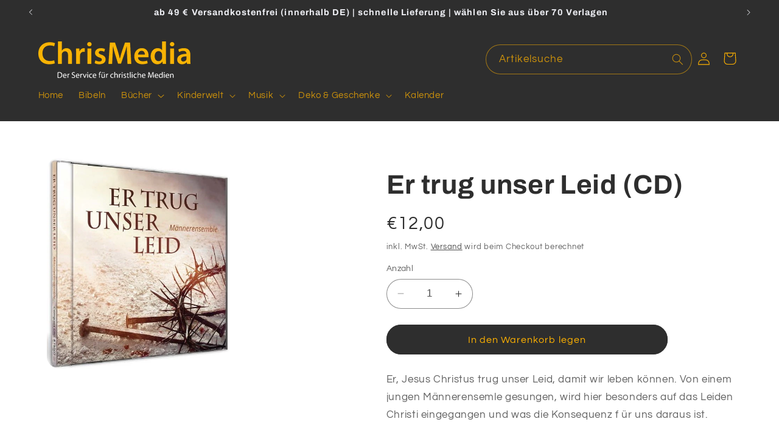

--- FILE ---
content_type: text/html; charset=utf-8
request_url: https://chrismedia.de/products/er-trug-unser-leid-cd-5600127
body_size: 26953
content:
<!doctype html>
<html class="no-js" lang="de">
  <head>
    <meta charset="utf-8">
    <meta http-equiv="X-UA-Compatible" content="IE=edge">
    <meta name="viewport" content="width=device-width,initial-scale=1">
    <meta name="theme-color" content="">
    <link rel="canonical" href="https://chrismedia.de/products/er-trug-unser-leid-cd-5600127"><link rel="preconnect" href="https://fonts.shopifycdn.com" crossorigin><title>
      Er trug unser Leid (CD)
 &ndash; ChrisMedia</title>

    
      <meta name="description" content="Er, Jesus Christus trug unser Leid, damit wir leben können. Von einem jungen Männerensemle gesungen, wird hier besonders auf das Leiden Christi eingegangen und was die Konsequenz f ür uns daraus ist.">
    

    

<meta property="og:site_name" content="ChrisMedia">
<meta property="og:url" content="https://chrismedia.de/products/er-trug-unser-leid-cd-5600127">
<meta property="og:title" content="Er trug unser Leid (CD)">
<meta property="og:type" content="product">
<meta property="og:description" content="Er, Jesus Christus trug unser Leid, damit wir leben können. Von einem jungen Männerensemle gesungen, wird hier besonders auf das Leiden Christi eingegangen und was die Konsequenz f ür uns daraus ist."><meta property="og:image" content="http://chrismedia.de/cdn/shop/files/5600127.jpg?v=1769512609">
  <meta property="og:image:secure_url" content="https://chrismedia.de/cdn/shop/files/5600127.jpg?v=1769512609">
  <meta property="og:image:width" content="520">
  <meta property="og:image:height" content="600"><meta property="og:price:amount" content="12,00">
  <meta property="og:price:currency" content="EUR"><meta name="twitter:card" content="summary_large_image">
<meta name="twitter:title" content="Er trug unser Leid (CD)">
<meta name="twitter:description" content="Er, Jesus Christus trug unser Leid, damit wir leben können. Von einem jungen Männerensemle gesungen, wird hier besonders auf das Leiden Christi eingegangen und was die Konsequenz f ür uns daraus ist.">


    <script src="//chrismedia.de/cdn/shop/t/2/assets/constants.js?v=58251544750838685771697699444" defer="defer"></script>
    <script src="//chrismedia.de/cdn/shop/t/2/assets/pubsub.js?v=158357773527763999511697699445" defer="defer"></script>
    <script src="//chrismedia.de/cdn/shop/t/2/assets/global.js?v=54939145903281508041697699444" defer="defer"></script><script src="//chrismedia.de/cdn/shop/t/2/assets/animations.js?v=88693664871331136111697699443" defer="defer"></script><script>window.performance && window.performance.mark && window.performance.mark('shopify.content_for_header.start');</script><meta name="google-site-verification" content="lyZiwTPVvNDGamqLNThJpkuPb7ohXAYBgjcABeoPH8E">
<meta id="shopify-digital-wallet" name="shopify-digital-wallet" content="/78604435802/digital_wallets/dialog">
<meta name="shopify-checkout-api-token" content="8d18cb07f026e1658303985a31ab488e">
<meta id="in-context-paypal-metadata" data-shop-id="78604435802" data-venmo-supported="false" data-environment="production" data-locale="de_DE" data-paypal-v4="true" data-currency="EUR">
<link rel="alternate" type="application/json+oembed" href="https://chrismedia.de/products/er-trug-unser-leid-cd-5600127.oembed">
<script async="async" src="/checkouts/internal/preloads.js?locale=de-DE"></script>
<script id="shopify-features" type="application/json">{"accessToken":"8d18cb07f026e1658303985a31ab488e","betas":["rich-media-storefront-analytics"],"domain":"chrismedia.de","predictiveSearch":true,"shopId":78604435802,"locale":"de"}</script>
<script>var Shopify = Shopify || {};
Shopify.shop = "1822f6.myshopify.com";
Shopify.locale = "de";
Shopify.currency = {"active":"EUR","rate":"1.0"};
Shopify.country = "DE";
Shopify.theme = {"name":"ChrisMedia_Shop","id":154245398874,"schema_name":"Refresh","schema_version":"11.0.0","theme_store_id":1567,"role":"main"};
Shopify.theme.handle = "null";
Shopify.theme.style = {"id":null,"handle":null};
Shopify.cdnHost = "chrismedia.de/cdn";
Shopify.routes = Shopify.routes || {};
Shopify.routes.root = "/";</script>
<script type="module">!function(o){(o.Shopify=o.Shopify||{}).modules=!0}(window);</script>
<script>!function(o){function n(){var o=[];function n(){o.push(Array.prototype.slice.apply(arguments))}return n.q=o,n}var t=o.Shopify=o.Shopify||{};t.loadFeatures=n(),t.autoloadFeatures=n()}(window);</script>
<script id="shop-js-analytics" type="application/json">{"pageType":"product"}</script>
<script defer="defer" async type="module" src="//chrismedia.de/cdn/shopifycloud/shop-js/modules/v2/client.init-shop-cart-sync_BH0MO3MH.de.esm.js"></script>
<script defer="defer" async type="module" src="//chrismedia.de/cdn/shopifycloud/shop-js/modules/v2/chunk.common_BErAfWaM.esm.js"></script>
<script defer="defer" async type="module" src="//chrismedia.de/cdn/shopifycloud/shop-js/modules/v2/chunk.modal_DqzNaksh.esm.js"></script>
<script type="module">
  await import("//chrismedia.de/cdn/shopifycloud/shop-js/modules/v2/client.init-shop-cart-sync_BH0MO3MH.de.esm.js");
await import("//chrismedia.de/cdn/shopifycloud/shop-js/modules/v2/chunk.common_BErAfWaM.esm.js");
await import("//chrismedia.de/cdn/shopifycloud/shop-js/modules/v2/chunk.modal_DqzNaksh.esm.js");

  window.Shopify.SignInWithShop?.initShopCartSync?.({"fedCMEnabled":true,"windoidEnabled":true});

</script>
<script>(function() {
  var isLoaded = false;
  function asyncLoad() {
    if (isLoaded) return;
    isLoaded = true;
    var urls = ["https:\/\/metashop.dolphinsuite.com\/ow_static\/plugins\/biolink\/js\/clicktracking.js?t=1697729316\u0026shop=1822f6.myshopify.com","https:\/\/d1639lhkj5l89m.cloudfront.net\/js\/storefront\/uppromote.js?shop=1822f6.myshopify.com"];
    for (var i = 0; i < urls.length; i++) {
      var s = document.createElement('script');
      s.type = 'text/javascript';
      s.async = true;
      s.src = urls[i];
      var x = document.getElementsByTagName('script')[0];
      x.parentNode.insertBefore(s, x);
    }
  };
  if(window.attachEvent) {
    window.attachEvent('onload', asyncLoad);
  } else {
    window.addEventListener('load', asyncLoad, false);
  }
})();</script>
<script id="__st">var __st={"a":78604435802,"offset":3600,"reqid":"8d894e6b-303a-41c8-87a0-b5416cb23402-1770123109","pageurl":"chrismedia.de\/products\/er-trug-unser-leid-cd-5600127","u":"1d145b03d9ad","p":"product","rtyp":"product","rid":10708420919642};</script>
<script>window.ShopifyPaypalV4VisibilityTracking = true;</script>
<script id="captcha-bootstrap">!function(){'use strict';const t='contact',e='account',n='new_comment',o=[[t,t],['blogs',n],['comments',n],[t,'customer']],c=[[e,'customer_login'],[e,'guest_login'],[e,'recover_customer_password'],[e,'create_customer']],r=t=>t.map((([t,e])=>`form[action*='/${t}']:not([data-nocaptcha='true']) input[name='form_type'][value='${e}']`)).join(','),a=t=>()=>t?[...document.querySelectorAll(t)].map((t=>t.form)):[];function s(){const t=[...o],e=r(t);return a(e)}const i='password',u='form_key',d=['recaptcha-v3-token','g-recaptcha-response','h-captcha-response',i],f=()=>{try{return window.sessionStorage}catch{return}},m='__shopify_v',_=t=>t.elements[u];function p(t,e,n=!1){try{const o=window.sessionStorage,c=JSON.parse(o.getItem(e)),{data:r}=function(t){const{data:e,action:n}=t;return t[m]||n?{data:e,action:n}:{data:t,action:n}}(c);for(const[e,n]of Object.entries(r))t.elements[e]&&(t.elements[e].value=n);n&&o.removeItem(e)}catch(o){console.error('form repopulation failed',{error:o})}}const l='form_type',E='cptcha';function T(t){t.dataset[E]=!0}const w=window,h=w.document,L='Shopify',v='ce_forms',y='captcha';let A=!1;((t,e)=>{const n=(g='f06e6c50-85a8-45c8-87d0-21a2b65856fe',I='https://cdn.shopify.com/shopifycloud/storefront-forms-hcaptcha/ce_storefront_forms_captcha_hcaptcha.v1.5.2.iife.js',D={infoText:'Durch hCaptcha geschützt',privacyText:'Datenschutz',termsText:'Allgemeine Geschäftsbedingungen'},(t,e,n)=>{const o=w[L][v],c=o.bindForm;if(c)return c(t,g,e,D).then(n);var r;o.q.push([[t,g,e,D],n]),r=I,A||(h.body.append(Object.assign(h.createElement('script'),{id:'captcha-provider',async:!0,src:r})),A=!0)});var g,I,D;w[L]=w[L]||{},w[L][v]=w[L][v]||{},w[L][v].q=[],w[L][y]=w[L][y]||{},w[L][y].protect=function(t,e){n(t,void 0,e),T(t)},Object.freeze(w[L][y]),function(t,e,n,w,h,L){const[v,y,A,g]=function(t,e,n){const i=e?o:[],u=t?c:[],d=[...i,...u],f=r(d),m=r(i),_=r(d.filter((([t,e])=>n.includes(e))));return[a(f),a(m),a(_),s()]}(w,h,L),I=t=>{const e=t.target;return e instanceof HTMLFormElement?e:e&&e.form},D=t=>v().includes(t);t.addEventListener('submit',(t=>{const e=I(t);if(!e)return;const n=D(e)&&!e.dataset.hcaptchaBound&&!e.dataset.recaptchaBound,o=_(e),c=g().includes(e)&&(!o||!o.value);(n||c)&&t.preventDefault(),c&&!n&&(function(t){try{if(!f())return;!function(t){const e=f();if(!e)return;const n=_(t);if(!n)return;const o=n.value;o&&e.removeItem(o)}(t);const e=Array.from(Array(32),(()=>Math.random().toString(36)[2])).join('');!function(t,e){_(t)||t.append(Object.assign(document.createElement('input'),{type:'hidden',name:u})),t.elements[u].value=e}(t,e),function(t,e){const n=f();if(!n)return;const o=[...t.querySelectorAll(`input[type='${i}']`)].map((({name:t})=>t)),c=[...d,...o],r={};for(const[a,s]of new FormData(t).entries())c.includes(a)||(r[a]=s);n.setItem(e,JSON.stringify({[m]:1,action:t.action,data:r}))}(t,e)}catch(e){console.error('failed to persist form',e)}}(e),e.submit())}));const S=(t,e)=>{t&&!t.dataset[E]&&(n(t,e.some((e=>e===t))),T(t))};for(const o of['focusin','change'])t.addEventListener(o,(t=>{const e=I(t);D(e)&&S(e,y())}));const B=e.get('form_key'),M=e.get(l),P=B&&M;t.addEventListener('DOMContentLoaded',(()=>{const t=y();if(P)for(const e of t)e.elements[l].value===M&&p(e,B);[...new Set([...A(),...v().filter((t=>'true'===t.dataset.shopifyCaptcha))])].forEach((e=>S(e,t)))}))}(h,new URLSearchParams(w.location.search),n,t,e,['guest_login'])})(!0,!0)}();</script>
<script integrity="sha256-4kQ18oKyAcykRKYeNunJcIwy7WH5gtpwJnB7kiuLZ1E=" data-source-attribution="shopify.loadfeatures" defer="defer" src="//chrismedia.de/cdn/shopifycloud/storefront/assets/storefront/load_feature-a0a9edcb.js" crossorigin="anonymous"></script>
<script data-source-attribution="shopify.dynamic_checkout.dynamic.init">var Shopify=Shopify||{};Shopify.PaymentButton=Shopify.PaymentButton||{isStorefrontPortableWallets:!0,init:function(){window.Shopify.PaymentButton.init=function(){};var t=document.createElement("script");t.src="https://chrismedia.de/cdn/shopifycloud/portable-wallets/latest/portable-wallets.de.js",t.type="module",document.head.appendChild(t)}};
</script>
<script data-source-attribution="shopify.dynamic_checkout.buyer_consent">
  function portableWalletsHideBuyerConsent(e){var t=document.getElementById("shopify-buyer-consent"),n=document.getElementById("shopify-subscription-policy-button");t&&n&&(t.classList.add("hidden"),t.setAttribute("aria-hidden","true"),n.removeEventListener("click",e))}function portableWalletsShowBuyerConsent(e){var t=document.getElementById("shopify-buyer-consent"),n=document.getElementById("shopify-subscription-policy-button");t&&n&&(t.classList.remove("hidden"),t.removeAttribute("aria-hidden"),n.addEventListener("click",e))}window.Shopify?.PaymentButton&&(window.Shopify.PaymentButton.hideBuyerConsent=portableWalletsHideBuyerConsent,window.Shopify.PaymentButton.showBuyerConsent=portableWalletsShowBuyerConsent);
</script>
<script data-source-attribution="shopify.dynamic_checkout.cart.bootstrap">document.addEventListener("DOMContentLoaded",(function(){function t(){return document.querySelector("shopify-accelerated-checkout-cart, shopify-accelerated-checkout")}if(t())Shopify.PaymentButton.init();else{new MutationObserver((function(e,n){t()&&(Shopify.PaymentButton.init(),n.disconnect())})).observe(document.body,{childList:!0,subtree:!0})}}));
</script>
<link id="shopify-accelerated-checkout-styles" rel="stylesheet" media="screen" href="https://chrismedia.de/cdn/shopifycloud/portable-wallets/latest/accelerated-checkout-backwards-compat.css" crossorigin="anonymous">
<style id="shopify-accelerated-checkout-cart">
        #shopify-buyer-consent {
  margin-top: 1em;
  display: inline-block;
  width: 100%;
}

#shopify-buyer-consent.hidden {
  display: none;
}

#shopify-subscription-policy-button {
  background: none;
  border: none;
  padding: 0;
  text-decoration: underline;
  font-size: inherit;
  cursor: pointer;
}

#shopify-subscription-policy-button::before {
  box-shadow: none;
}

      </style>
<script id="sections-script" data-sections="header" defer="defer" src="//chrismedia.de/cdn/shop/t/2/compiled_assets/scripts.js?v=396"></script>
<script>window.performance && window.performance.mark && window.performance.mark('shopify.content_for_header.end');</script>


    <style data-shopify>
      @font-face {
  font-family: Questrial;
  font-weight: 400;
  font-style: normal;
  font-display: swap;
  src: url("//chrismedia.de/cdn/fonts/questrial/questrial_n4.66abac5d8209a647b4bf8089b0451928ef144c07.woff2") format("woff2"),
       url("//chrismedia.de/cdn/fonts/questrial/questrial_n4.e86c53e77682db9bf4b0ee2dd71f214dc16adda4.woff") format("woff");
}

      
      
      
      @font-face {
  font-family: Archivo;
  font-weight: 700;
  font-style: normal;
  font-display: swap;
  src: url("//chrismedia.de/cdn/fonts/archivo/archivo_n7.651b020b3543640c100112be6f1c1b8e816c7f13.woff2") format("woff2"),
       url("//chrismedia.de/cdn/fonts/archivo/archivo_n7.7e9106d320e6594976a7dcb57957f3e712e83c96.woff") format("woff");
}


      
        :root,
        .color-background-1 {
          --color-background: 255,255,255;
        
          --gradient-background: #ffffff;
        
        --color-foreground: 46,46,46;
        --color-shadow: 255,178,0;
        --color-button: 46,46,46;
        --color-button-text: 255,178,0;
        --color-secondary-button: 255,255,255;
        --color-secondary-button-text: 46,46,46;
        --color-link: 46,46,46;
        --color-badge-foreground: 46,46,46;
        --color-badge-background: 255,255,255;
        --color-badge-border: 46,46,46;
        --payment-terms-background-color: rgb(255 255 255);
      }
      
        
        .color-background-2 {
          --color-background: 46,46,46;
        
          --gradient-background: #2e2e2e;
        
        --color-foreground: 255,178,0;
        --color-shadow: 195,195,195;
        --color-button: 255,178,0;
        --color-button-text: 46,46,46;
        --color-secondary-button: 46,46,46;
        --color-secondary-button-text: 46,46,46;
        --color-link: 46,46,46;
        --color-badge-foreground: 255,178,0;
        --color-badge-background: 46,46,46;
        --color-badge-border: 255,178,0;
        --payment-terms-background-color: rgb(46 46 46);
      }
      
        
        .color-inverse {
          --color-background: 46,46,46;
        
          --gradient-background: #2e2e2e;
        
        --color-foreground: 255,178,0;
        --color-shadow: 195,195,195;
        --color-button: 255,255,255;
        --color-button-text: 195,195,195;
        --color-secondary-button: 46,46,46;
        --color-secondary-button-text: 255,255,255;
        --color-link: 255,255,255;
        --color-badge-foreground: 255,178,0;
        --color-badge-background: 46,46,46;
        --color-badge-border: 255,178,0;
        --payment-terms-background-color: rgb(46 46 46);
      }
      
        
        .color-accent-1 {
          --color-background: 46,46,46;
        
          --gradient-background: #2e2e2e;
        
        --color-foreground: 239,240,245;
        --color-shadow: 226,226,226;
        --color-button: 255,255,255;
        --color-button-text: 195,195,195;
        --color-secondary-button: 46,46,46;
        --color-secondary-button-text: 255,255,255;
        --color-link: 255,255,255;
        --color-badge-foreground: 239,240,245;
        --color-badge-background: 46,46,46;
        --color-badge-border: 239,240,245;
        --payment-terms-background-color: rgb(46 46 46);
      }
      
        
        .color-accent-2 {
          --color-background: 227,36,2;
        
          --gradient-background: #e32402;
        
        --color-foreground: 255,255,255;
        --color-shadow: 14,27,77;
        --color-button: 255,255,255;
        --color-button-text: 227,36,2;
        --color-secondary-button: 227,36,2;
        --color-secondary-button-text: 255,255,255;
        --color-link: 255,255,255;
        --color-badge-foreground: 255,255,255;
        --color-badge-background: 227,36,2;
        --color-badge-border: 255,255,255;
        --payment-terms-background-color: rgb(227 36 2);
      }
      
        
        .color-scheme-e7a50098-500a-4332-b464-3450d306c0fe {
          --color-background: 239,240,245;
        
          --gradient-background: #eff0f5;
        
        --color-foreground: 46,46,46;
        --color-shadow: 239,240,245;
        --color-button: 255,178,0;
        --color-button-text: 46,46,46;
        --color-secondary-button: 239,240,245;
        --color-secondary-button-text: 46,46,46;
        --color-link: 46,46,46;
        --color-badge-foreground: 46,46,46;
        --color-badge-background: 239,240,245;
        --color-badge-border: 46,46,46;
        --payment-terms-background-color: rgb(239 240 245);
      }
      

      body, .color-background-1, .color-background-2, .color-inverse, .color-accent-1, .color-accent-2, .color-scheme-e7a50098-500a-4332-b464-3450d306c0fe {
        color: rgba(var(--color-foreground), 0.75);
        background-color: rgb(var(--color-background));
      }

      :root {
        --font-body-family: Questrial, sans-serif;
        --font-body-style: normal;
        --font-body-weight: 400;
        --font-body-weight-bold: 700;

        --font-heading-family: Archivo, sans-serif;
        --font-heading-style: normal;
        --font-heading-weight: 700;

        --font-body-scale: 1.05;
        --font-heading-scale: 1.0476190476190477;

        --media-padding: px;
        --media-border-opacity: 0.1;
        --media-border-width: 0px;
        --media-radius: 20px;
        --media-shadow-opacity: 0.0;
        --media-shadow-horizontal-offset: 0px;
        --media-shadow-vertical-offset: 0px;
        --media-shadow-blur-radius: 5px;
        --media-shadow-visible: 0;

        --page-width: 120rem;
        --page-width-margin: 0rem;

        --product-card-image-padding: 2.0rem;
        --product-card-corner-radius: 1.8rem;
        --product-card-text-alignment: left;
        --product-card-border-width: 0.0rem;
        --product-card-border-opacity: 1.0;
        --product-card-shadow-opacity: 0.0;
        --product-card-shadow-visible: 0;
        --product-card-shadow-horizontal-offset: 0.0rem;
        --product-card-shadow-vertical-offset: 0.4rem;
        --product-card-shadow-blur-radius: 0.5rem;

        --collection-card-image-padding: 1.6rem;
        --collection-card-corner-radius: 1.8rem;
        --collection-card-text-alignment: left;
        --collection-card-border-width: 0.1rem;
        --collection-card-border-opacity: 1.0;
        --collection-card-shadow-opacity: 0.0;
        --collection-card-shadow-visible: 0;
        --collection-card-shadow-horizontal-offset: 0.0rem;
        --collection-card-shadow-vertical-offset: 0.4rem;
        --collection-card-shadow-blur-radius: 0.5rem;

        --blog-card-image-padding: 1.6rem;
        --blog-card-corner-radius: 1.8rem;
        --blog-card-text-alignment: left;
        --blog-card-border-width: 0.1rem;
        --blog-card-border-opacity: 1.0;
        --blog-card-shadow-opacity: 0.0;
        --blog-card-shadow-visible: 0;
        --blog-card-shadow-horizontal-offset: 0.0rem;
        --blog-card-shadow-vertical-offset: 0.4rem;
        --blog-card-shadow-blur-radius: 0.5rem;

        --badge-corner-radius: 0.0rem;

        --popup-border-width: 1px;
        --popup-border-opacity: 0.1;
        --popup-corner-radius: 18px;
        --popup-shadow-opacity: 0.0;
        --popup-shadow-horizontal-offset: 0px;
        --popup-shadow-vertical-offset: 4px;
        --popup-shadow-blur-radius: 5px;

        --drawer-border-width: 0px;
        --drawer-border-opacity: 0.1;
        --drawer-shadow-opacity: 0.0;
        --drawer-shadow-horizontal-offset: 0px;
        --drawer-shadow-vertical-offset: 4px;
        --drawer-shadow-blur-radius: 5px;

        --spacing-sections-desktop: 0px;
        --spacing-sections-mobile: 0px;

        --grid-desktop-vertical-spacing: 28px;
        --grid-desktop-horizontal-spacing: 28px;
        --grid-mobile-vertical-spacing: 14px;
        --grid-mobile-horizontal-spacing: 14px;

        --text-boxes-border-opacity: 0.1;
        --text-boxes-border-width: 0px;
        --text-boxes-radius: 20px;
        --text-boxes-shadow-opacity: 0.0;
        --text-boxes-shadow-visible: 0;
        --text-boxes-shadow-horizontal-offset: 0px;
        --text-boxes-shadow-vertical-offset: 4px;
        --text-boxes-shadow-blur-radius: 5px;

        --buttons-radius: 40px;
        --buttons-radius-outset: 41px;
        --buttons-border-width: 1px;
        --buttons-border-opacity: 1.0;
        --buttons-shadow-opacity: 0.0;
        --buttons-shadow-visible: 0;
        --buttons-shadow-horizontal-offset: 0px;
        --buttons-shadow-vertical-offset: 4px;
        --buttons-shadow-blur-radius: 5px;
        --buttons-border-offset: 0.3px;

        --inputs-radius: 26px;
        --inputs-border-width: 1px;
        --inputs-border-opacity: 0.55;
        --inputs-shadow-opacity: 0.0;
        --inputs-shadow-horizontal-offset: 0px;
        --inputs-margin-offset: 0px;
        --inputs-shadow-vertical-offset: 4px;
        --inputs-shadow-blur-radius: 5px;
        --inputs-radius-outset: 27px;

        --variant-pills-radius: 40px;
        --variant-pills-border-width: 1px;
        --variant-pills-border-opacity: 0.55;
        --variant-pills-shadow-opacity: 0.0;
        --variant-pills-shadow-horizontal-offset: 0px;
        --variant-pills-shadow-vertical-offset: 4px;
        --variant-pills-shadow-blur-radius: 5px;
      }

      *,
      *::before,
      *::after {
        box-sizing: inherit;
      }

      html {
        box-sizing: border-box;
        font-size: calc(var(--font-body-scale) * 62.5%);
        height: 100%;
      }

      body {
        display: grid;
        grid-template-rows: auto auto 1fr auto;
        grid-template-columns: 100%;
        min-height: 100%;
        margin: 0;
        font-size: 1.5rem;
        letter-spacing: 0.06rem;
        line-height: calc(1 + 0.8 / var(--font-body-scale));
        font-family: var(--font-body-family);
        font-style: var(--font-body-style);
        font-weight: var(--font-body-weight);
      }

      @media screen and (min-width: 750px) {
        body {
          font-size: 1.6rem;
        }
      }
    </style>

    <link href="//chrismedia.de/cdn/shop/t/2/assets/base.css?v=134433003130108117231698399593" rel="stylesheet" type="text/css" media="all" />
<link rel="preload" as="font" href="//chrismedia.de/cdn/fonts/questrial/questrial_n4.66abac5d8209a647b4bf8089b0451928ef144c07.woff2" type="font/woff2" crossorigin><link rel="preload" as="font" href="//chrismedia.de/cdn/fonts/archivo/archivo_n7.651b020b3543640c100112be6f1c1b8e816c7f13.woff2" type="font/woff2" crossorigin><link href="//chrismedia.de/cdn/shop/t/2/assets/component-localization-form.css?v=143319823105703127341697699444" rel="stylesheet" type="text/css" media="all" />
      <script src="//chrismedia.de/cdn/shop/t/2/assets/localization-form.js?v=161644695336821385561697699444" defer="defer"></script><link
        rel="stylesheet"
        href="//chrismedia.de/cdn/shop/t/2/assets/component-predictive-search.css?v=118923337488134913561697699444"
        media="print"
        onload="this.media='all'"
      ><script>
      document.documentElement.className = document.documentElement.className.replace('no-js', 'js');
      if (Shopify.designMode) {
        document.documentElement.classList.add('shopify-design-mode');
      }
    </script>
  <link href="https://cdn.shopify.com/extensions/019c02ce-c7b9-7765-9048-1452382d8c5f/volume-discounts-390/assets/style.css" rel="stylesheet" type="text/css" media="all">
<link href="https://monorail-edge.shopifysvc.com" rel="dns-prefetch">
<script>(function(){if ("sendBeacon" in navigator && "performance" in window) {try {var session_token_from_headers = performance.getEntriesByType('navigation')[0].serverTiming.find(x => x.name == '_s').description;} catch {var session_token_from_headers = undefined;}var session_cookie_matches = document.cookie.match(/_shopify_s=([^;]*)/);var session_token_from_cookie = session_cookie_matches && session_cookie_matches.length === 2 ? session_cookie_matches[1] : "";var session_token = session_token_from_headers || session_token_from_cookie || "";function handle_abandonment_event(e) {var entries = performance.getEntries().filter(function(entry) {return /monorail-edge.shopifysvc.com/.test(entry.name);});if (!window.abandonment_tracked && entries.length === 0) {window.abandonment_tracked = true;var currentMs = Date.now();var navigation_start = performance.timing.navigationStart;var payload = {shop_id: 78604435802,url: window.location.href,navigation_start,duration: currentMs - navigation_start,session_token,page_type: "product"};window.navigator.sendBeacon("https://monorail-edge.shopifysvc.com/v1/produce", JSON.stringify({schema_id: "online_store_buyer_site_abandonment/1.1",payload: payload,metadata: {event_created_at_ms: currentMs,event_sent_at_ms: currentMs}}));}}window.addEventListener('pagehide', handle_abandonment_event);}}());</script>
<script id="web-pixels-manager-setup">(function e(e,d,r,n,o){if(void 0===o&&(o={}),!Boolean(null===(a=null===(i=window.Shopify)||void 0===i?void 0:i.analytics)||void 0===a?void 0:a.replayQueue)){var i,a;window.Shopify=window.Shopify||{};var t=window.Shopify;t.analytics=t.analytics||{};var s=t.analytics;s.replayQueue=[],s.publish=function(e,d,r){return s.replayQueue.push([e,d,r]),!0};try{self.performance.mark("wpm:start")}catch(e){}var l=function(){var e={modern:/Edge?\/(1{2}[4-9]|1[2-9]\d|[2-9]\d{2}|\d{4,})\.\d+(\.\d+|)|Firefox\/(1{2}[4-9]|1[2-9]\d|[2-9]\d{2}|\d{4,})\.\d+(\.\d+|)|Chrom(ium|e)\/(9{2}|\d{3,})\.\d+(\.\d+|)|(Maci|X1{2}).+ Version\/(15\.\d+|(1[6-9]|[2-9]\d|\d{3,})\.\d+)([,.]\d+|)( \(\w+\)|)( Mobile\/\w+|) Safari\/|Chrome.+OPR\/(9{2}|\d{3,})\.\d+\.\d+|(CPU[ +]OS|iPhone[ +]OS|CPU[ +]iPhone|CPU IPhone OS|CPU iPad OS)[ +]+(15[._]\d+|(1[6-9]|[2-9]\d|\d{3,})[._]\d+)([._]\d+|)|Android:?[ /-](13[3-9]|1[4-9]\d|[2-9]\d{2}|\d{4,})(\.\d+|)(\.\d+|)|Android.+Firefox\/(13[5-9]|1[4-9]\d|[2-9]\d{2}|\d{4,})\.\d+(\.\d+|)|Android.+Chrom(ium|e)\/(13[3-9]|1[4-9]\d|[2-9]\d{2}|\d{4,})\.\d+(\.\d+|)|SamsungBrowser\/([2-9]\d|\d{3,})\.\d+/,legacy:/Edge?\/(1[6-9]|[2-9]\d|\d{3,})\.\d+(\.\d+|)|Firefox\/(5[4-9]|[6-9]\d|\d{3,})\.\d+(\.\d+|)|Chrom(ium|e)\/(5[1-9]|[6-9]\d|\d{3,})\.\d+(\.\d+|)([\d.]+$|.*Safari\/(?![\d.]+ Edge\/[\d.]+$))|(Maci|X1{2}).+ Version\/(10\.\d+|(1[1-9]|[2-9]\d|\d{3,})\.\d+)([,.]\d+|)( \(\w+\)|)( Mobile\/\w+|) Safari\/|Chrome.+OPR\/(3[89]|[4-9]\d|\d{3,})\.\d+\.\d+|(CPU[ +]OS|iPhone[ +]OS|CPU[ +]iPhone|CPU IPhone OS|CPU iPad OS)[ +]+(10[._]\d+|(1[1-9]|[2-9]\d|\d{3,})[._]\d+)([._]\d+|)|Android:?[ /-](13[3-9]|1[4-9]\d|[2-9]\d{2}|\d{4,})(\.\d+|)(\.\d+|)|Mobile Safari.+OPR\/([89]\d|\d{3,})\.\d+\.\d+|Android.+Firefox\/(13[5-9]|1[4-9]\d|[2-9]\d{2}|\d{4,})\.\d+(\.\d+|)|Android.+Chrom(ium|e)\/(13[3-9]|1[4-9]\d|[2-9]\d{2}|\d{4,})\.\d+(\.\d+|)|Android.+(UC? ?Browser|UCWEB|U3)[ /]?(15\.([5-9]|\d{2,})|(1[6-9]|[2-9]\d|\d{3,})\.\d+)\.\d+|SamsungBrowser\/(5\.\d+|([6-9]|\d{2,})\.\d+)|Android.+MQ{2}Browser\/(14(\.(9|\d{2,})|)|(1[5-9]|[2-9]\d|\d{3,})(\.\d+|))(\.\d+|)|K[Aa][Ii]OS\/(3\.\d+|([4-9]|\d{2,})\.\d+)(\.\d+|)/},d=e.modern,r=e.legacy,n=navigator.userAgent;return n.match(d)?"modern":n.match(r)?"legacy":"unknown"}(),u="modern"===l?"modern":"legacy",c=(null!=n?n:{modern:"",legacy:""})[u],f=function(e){return[e.baseUrl,"/wpm","/b",e.hashVersion,"modern"===e.buildTarget?"m":"l",".js"].join("")}({baseUrl:d,hashVersion:r,buildTarget:u}),m=function(e){var d=e.version,r=e.bundleTarget,n=e.surface,o=e.pageUrl,i=e.monorailEndpoint;return{emit:function(e){var a=e.status,t=e.errorMsg,s=(new Date).getTime(),l=JSON.stringify({metadata:{event_sent_at_ms:s},events:[{schema_id:"web_pixels_manager_load/3.1",payload:{version:d,bundle_target:r,page_url:o,status:a,surface:n,error_msg:t},metadata:{event_created_at_ms:s}}]});if(!i)return console&&console.warn&&console.warn("[Web Pixels Manager] No Monorail endpoint provided, skipping logging."),!1;try{return self.navigator.sendBeacon.bind(self.navigator)(i,l)}catch(e){}var u=new XMLHttpRequest;try{return u.open("POST",i,!0),u.setRequestHeader("Content-Type","text/plain"),u.send(l),!0}catch(e){return console&&console.warn&&console.warn("[Web Pixels Manager] Got an unhandled error while logging to Monorail."),!1}}}}({version:r,bundleTarget:l,surface:e.surface,pageUrl:self.location.href,monorailEndpoint:e.monorailEndpoint});try{o.browserTarget=l,function(e){var d=e.src,r=e.async,n=void 0===r||r,o=e.onload,i=e.onerror,a=e.sri,t=e.scriptDataAttributes,s=void 0===t?{}:t,l=document.createElement("script"),u=document.querySelector("head"),c=document.querySelector("body");if(l.async=n,l.src=d,a&&(l.integrity=a,l.crossOrigin="anonymous"),s)for(var f in s)if(Object.prototype.hasOwnProperty.call(s,f))try{l.dataset[f]=s[f]}catch(e){}if(o&&l.addEventListener("load",o),i&&l.addEventListener("error",i),u)u.appendChild(l);else{if(!c)throw new Error("Did not find a head or body element to append the script");c.appendChild(l)}}({src:f,async:!0,onload:function(){if(!function(){var e,d;return Boolean(null===(d=null===(e=window.Shopify)||void 0===e?void 0:e.analytics)||void 0===d?void 0:d.initialized)}()){var d=window.webPixelsManager.init(e)||void 0;if(d){var r=window.Shopify.analytics;r.replayQueue.forEach((function(e){var r=e[0],n=e[1],o=e[2];d.publishCustomEvent(r,n,o)})),r.replayQueue=[],r.publish=d.publishCustomEvent,r.visitor=d.visitor,r.initialized=!0}}},onerror:function(){return m.emit({status:"failed",errorMsg:"".concat(f," has failed to load")})},sri:function(e){var d=/^sha384-[A-Za-z0-9+/=]+$/;return"string"==typeof e&&d.test(e)}(c)?c:"",scriptDataAttributes:o}),m.emit({status:"loading"})}catch(e){m.emit({status:"failed",errorMsg:(null==e?void 0:e.message)||"Unknown error"})}}})({shopId: 78604435802,storefrontBaseUrl: "https://chrismedia.de",extensionsBaseUrl: "https://extensions.shopifycdn.com/cdn/shopifycloud/web-pixels-manager",monorailEndpoint: "https://monorail-edge.shopifysvc.com/unstable/produce_batch",surface: "storefront-renderer",enabledBetaFlags: ["2dca8a86"],webPixelsConfigList: [{"id":"2277998938","configuration":"{\"webPixelName\":\"Judge.me\"}","eventPayloadVersion":"v1","runtimeContext":"STRICT","scriptVersion":"34ad157958823915625854214640f0bf","type":"APP","apiClientId":683015,"privacyPurposes":["ANALYTICS"],"dataSharingAdjustments":{"protectedCustomerApprovalScopes":["read_customer_email","read_customer_name","read_customer_personal_data","read_customer_phone"]}},{"id":"1172996442","configuration":"{\"shopId\":\"171285\",\"env\":\"production\",\"metaData\":\"[]\"}","eventPayloadVersion":"v1","runtimeContext":"STRICT","scriptVersion":"c5d4d7bbb4a4a4292a8a7b5334af7e3d","type":"APP","apiClientId":2773553,"privacyPurposes":[],"dataSharingAdjustments":{"protectedCustomerApprovalScopes":["read_customer_address","read_customer_email","read_customer_name","read_customer_personal_data","read_customer_phone"]}},{"id":"909607258","configuration":"{\"pixel_id\":\"1170273327393285\",\"pixel_type\":\"facebook_pixel\",\"metaapp_system_user_token\":\"-\"}","eventPayloadVersion":"v1","runtimeContext":"OPEN","scriptVersion":"ca16bc87fe92b6042fbaa3acc2fbdaa6","type":"APP","apiClientId":2329312,"privacyPurposes":["ANALYTICS","MARKETING","SALE_OF_DATA"],"dataSharingAdjustments":{"protectedCustomerApprovalScopes":["read_customer_address","read_customer_email","read_customer_name","read_customer_personal_data","read_customer_phone"]}},{"id":"895582554","configuration":"{\"config\":\"{\\\"pixel_id\\\":\\\"G-NR5PSD4D00\\\",\\\"target_country\\\":\\\"DE\\\",\\\"gtag_events\\\":[{\\\"type\\\":\\\"begin_checkout\\\",\\\"action_label\\\":\\\"G-NR5PSD4D00\\\"},{\\\"type\\\":\\\"search\\\",\\\"action_label\\\":\\\"G-NR5PSD4D00\\\"},{\\\"type\\\":\\\"view_item\\\",\\\"action_label\\\":[\\\"G-NR5PSD4D00\\\",\\\"MC-60KKJ1DREP\\\"]},{\\\"type\\\":\\\"purchase\\\",\\\"action_label\\\":[\\\"G-NR5PSD4D00\\\",\\\"MC-60KKJ1DREP\\\"]},{\\\"type\\\":\\\"page_view\\\",\\\"action_label\\\":[\\\"G-NR5PSD4D00\\\",\\\"MC-60KKJ1DREP\\\"]},{\\\"type\\\":\\\"add_payment_info\\\",\\\"action_label\\\":\\\"G-NR5PSD4D00\\\"},{\\\"type\\\":\\\"add_to_cart\\\",\\\"action_label\\\":\\\"G-NR5PSD4D00\\\"}],\\\"enable_monitoring_mode\\\":false}\"}","eventPayloadVersion":"v1","runtimeContext":"OPEN","scriptVersion":"b2a88bafab3e21179ed38636efcd8a93","type":"APP","apiClientId":1780363,"privacyPurposes":[],"dataSharingAdjustments":{"protectedCustomerApprovalScopes":["read_customer_address","read_customer_email","read_customer_name","read_customer_personal_data","read_customer_phone"]}},{"id":"251134298","configuration":"{\"tagID\":\"2614131195686\"}","eventPayloadVersion":"v1","runtimeContext":"STRICT","scriptVersion":"18031546ee651571ed29edbe71a3550b","type":"APP","apiClientId":3009811,"privacyPurposes":["ANALYTICS","MARKETING","SALE_OF_DATA"],"dataSharingAdjustments":{"protectedCustomerApprovalScopes":["read_customer_address","read_customer_email","read_customer_name","read_customer_personal_data","read_customer_phone"]}},{"id":"shopify-app-pixel","configuration":"{}","eventPayloadVersion":"v1","runtimeContext":"STRICT","scriptVersion":"0450","apiClientId":"shopify-pixel","type":"APP","privacyPurposes":["ANALYTICS","MARKETING"]},{"id":"shopify-custom-pixel","eventPayloadVersion":"v1","runtimeContext":"LAX","scriptVersion":"0450","apiClientId":"shopify-pixel","type":"CUSTOM","privacyPurposes":["ANALYTICS","MARKETING"]}],isMerchantRequest: false,initData: {"shop":{"name":"ChrisMedia","paymentSettings":{"currencyCode":"EUR"},"myshopifyDomain":"1822f6.myshopify.com","countryCode":"DE","storefrontUrl":"https:\/\/chrismedia.de"},"customer":null,"cart":null,"checkout":null,"productVariants":[{"price":{"amount":12.0,"currencyCode":"EUR"},"product":{"title":"Er trug unser Leid (CD)","vendor":"Janzenmedien","id":"10708420919642","untranslatedTitle":"Er trug unser Leid (CD)","url":"\/products\/er-trug-unser-leid-cd-5600127","type":"CD"},"id":"53440799342938","image":{"src":"\/\/chrismedia.de\/cdn\/shop\/files\/5600127.jpg?v=1769512609"},"sku":"5600127","title":"Default Title","untranslatedTitle":"Default Title"}],"purchasingCompany":null},},"https://chrismedia.de/cdn","3918e4e0wbf3ac3cepc5707306mb02b36c6",{"modern":"","legacy":""},{"shopId":"78604435802","storefrontBaseUrl":"https:\/\/chrismedia.de","extensionBaseUrl":"https:\/\/extensions.shopifycdn.com\/cdn\/shopifycloud\/web-pixels-manager","surface":"storefront-renderer","enabledBetaFlags":"[\"2dca8a86\"]","isMerchantRequest":"false","hashVersion":"3918e4e0wbf3ac3cepc5707306mb02b36c6","publish":"custom","events":"[[\"page_viewed\",{}],[\"product_viewed\",{\"productVariant\":{\"price\":{\"amount\":12.0,\"currencyCode\":\"EUR\"},\"product\":{\"title\":\"Er trug unser Leid (CD)\",\"vendor\":\"Janzenmedien\",\"id\":\"10708420919642\",\"untranslatedTitle\":\"Er trug unser Leid (CD)\",\"url\":\"\/products\/er-trug-unser-leid-cd-5600127\",\"type\":\"CD\"},\"id\":\"53440799342938\",\"image\":{\"src\":\"\/\/chrismedia.de\/cdn\/shop\/files\/5600127.jpg?v=1769512609\"},\"sku\":\"5600127\",\"title\":\"Default Title\",\"untranslatedTitle\":\"Default Title\"}}]]"});</script><script>
  window.ShopifyAnalytics = window.ShopifyAnalytics || {};
  window.ShopifyAnalytics.meta = window.ShopifyAnalytics.meta || {};
  window.ShopifyAnalytics.meta.currency = 'EUR';
  var meta = {"product":{"id":10708420919642,"gid":"gid:\/\/shopify\/Product\/10708420919642","vendor":"Janzenmedien","type":"CD","handle":"er-trug-unser-leid-cd-5600127","variants":[{"id":53440799342938,"price":1200,"name":"Er trug unser Leid (CD)","public_title":null,"sku":"5600127"}],"remote":false},"page":{"pageType":"product","resourceType":"product","resourceId":10708420919642,"requestId":"8d894e6b-303a-41c8-87a0-b5416cb23402-1770123109"}};
  for (var attr in meta) {
    window.ShopifyAnalytics.meta[attr] = meta[attr];
  }
</script>
<script class="analytics">
  (function () {
    var customDocumentWrite = function(content) {
      var jquery = null;

      if (window.jQuery) {
        jquery = window.jQuery;
      } else if (window.Checkout && window.Checkout.$) {
        jquery = window.Checkout.$;
      }

      if (jquery) {
        jquery('body').append(content);
      }
    };

    var hasLoggedConversion = function(token) {
      if (token) {
        return document.cookie.indexOf('loggedConversion=' + token) !== -1;
      }
      return false;
    }

    var setCookieIfConversion = function(token) {
      if (token) {
        var twoMonthsFromNow = new Date(Date.now());
        twoMonthsFromNow.setMonth(twoMonthsFromNow.getMonth() + 2);

        document.cookie = 'loggedConversion=' + token + '; expires=' + twoMonthsFromNow;
      }
    }

    var trekkie = window.ShopifyAnalytics.lib = window.trekkie = window.trekkie || [];
    if (trekkie.integrations) {
      return;
    }
    trekkie.methods = [
      'identify',
      'page',
      'ready',
      'track',
      'trackForm',
      'trackLink'
    ];
    trekkie.factory = function(method) {
      return function() {
        var args = Array.prototype.slice.call(arguments);
        args.unshift(method);
        trekkie.push(args);
        return trekkie;
      };
    };
    for (var i = 0; i < trekkie.methods.length; i++) {
      var key = trekkie.methods[i];
      trekkie[key] = trekkie.factory(key);
    }
    trekkie.load = function(config) {
      trekkie.config = config || {};
      trekkie.config.initialDocumentCookie = document.cookie;
      var first = document.getElementsByTagName('script')[0];
      var script = document.createElement('script');
      script.type = 'text/javascript';
      script.onerror = function(e) {
        var scriptFallback = document.createElement('script');
        scriptFallback.type = 'text/javascript';
        scriptFallback.onerror = function(error) {
                var Monorail = {
      produce: function produce(monorailDomain, schemaId, payload) {
        var currentMs = new Date().getTime();
        var event = {
          schema_id: schemaId,
          payload: payload,
          metadata: {
            event_created_at_ms: currentMs,
            event_sent_at_ms: currentMs
          }
        };
        return Monorail.sendRequest("https://" + monorailDomain + "/v1/produce", JSON.stringify(event));
      },
      sendRequest: function sendRequest(endpointUrl, payload) {
        // Try the sendBeacon API
        if (window && window.navigator && typeof window.navigator.sendBeacon === 'function' && typeof window.Blob === 'function' && !Monorail.isIos12()) {
          var blobData = new window.Blob([payload], {
            type: 'text/plain'
          });

          if (window.navigator.sendBeacon(endpointUrl, blobData)) {
            return true;
          } // sendBeacon was not successful

        } // XHR beacon

        var xhr = new XMLHttpRequest();

        try {
          xhr.open('POST', endpointUrl);
          xhr.setRequestHeader('Content-Type', 'text/plain');
          xhr.send(payload);
        } catch (e) {
          console.log(e);
        }

        return false;
      },
      isIos12: function isIos12() {
        return window.navigator.userAgent.lastIndexOf('iPhone; CPU iPhone OS 12_') !== -1 || window.navigator.userAgent.lastIndexOf('iPad; CPU OS 12_') !== -1;
      }
    };
    Monorail.produce('monorail-edge.shopifysvc.com',
      'trekkie_storefront_load_errors/1.1',
      {shop_id: 78604435802,
      theme_id: 154245398874,
      app_name: "storefront",
      context_url: window.location.href,
      source_url: "//chrismedia.de/cdn/s/trekkie.storefront.79098466c851f41c92951ae7d219bd75d823e9dd.min.js"});

        };
        scriptFallback.async = true;
        scriptFallback.src = '//chrismedia.de/cdn/s/trekkie.storefront.79098466c851f41c92951ae7d219bd75d823e9dd.min.js';
        first.parentNode.insertBefore(scriptFallback, first);
      };
      script.async = true;
      script.src = '//chrismedia.de/cdn/s/trekkie.storefront.79098466c851f41c92951ae7d219bd75d823e9dd.min.js';
      first.parentNode.insertBefore(script, first);
    };
    trekkie.load(
      {"Trekkie":{"appName":"storefront","development":false,"defaultAttributes":{"shopId":78604435802,"isMerchantRequest":null,"themeId":154245398874,"themeCityHash":"3054905393634234130","contentLanguage":"de","currency":"EUR","eventMetadataId":"71395baa-a366-4d41-9a98-7f46983582dd"},"isServerSideCookieWritingEnabled":true,"monorailRegion":"shop_domain","enabledBetaFlags":["65f19447","b5387b81"]},"Session Attribution":{},"S2S":{"facebookCapiEnabled":false,"source":"trekkie-storefront-renderer","apiClientId":580111}}
    );

    var loaded = false;
    trekkie.ready(function() {
      if (loaded) return;
      loaded = true;

      window.ShopifyAnalytics.lib = window.trekkie;

      var originalDocumentWrite = document.write;
      document.write = customDocumentWrite;
      try { window.ShopifyAnalytics.merchantGoogleAnalytics.call(this); } catch(error) {};
      document.write = originalDocumentWrite;

      window.ShopifyAnalytics.lib.page(null,{"pageType":"product","resourceType":"product","resourceId":10708420919642,"requestId":"8d894e6b-303a-41c8-87a0-b5416cb23402-1770123109","shopifyEmitted":true});

      var match = window.location.pathname.match(/checkouts\/(.+)\/(thank_you|post_purchase)/)
      var token = match? match[1]: undefined;
      if (!hasLoggedConversion(token)) {
        setCookieIfConversion(token);
        window.ShopifyAnalytics.lib.track("Viewed Product",{"currency":"EUR","variantId":53440799342938,"productId":10708420919642,"productGid":"gid:\/\/shopify\/Product\/10708420919642","name":"Er trug unser Leid (CD)","price":"12.00","sku":"5600127","brand":"Janzenmedien","variant":null,"category":"CD","nonInteraction":true,"remote":false},undefined,undefined,{"shopifyEmitted":true});
      window.ShopifyAnalytics.lib.track("monorail:\/\/trekkie_storefront_viewed_product\/1.1",{"currency":"EUR","variantId":53440799342938,"productId":10708420919642,"productGid":"gid:\/\/shopify\/Product\/10708420919642","name":"Er trug unser Leid (CD)","price":"12.00","sku":"5600127","brand":"Janzenmedien","variant":null,"category":"CD","nonInteraction":true,"remote":false,"referer":"https:\/\/chrismedia.de\/products\/er-trug-unser-leid-cd-5600127"});
      }
    });


        var eventsListenerScript = document.createElement('script');
        eventsListenerScript.async = true;
        eventsListenerScript.src = "//chrismedia.de/cdn/shopifycloud/storefront/assets/shop_events_listener-3da45d37.js";
        document.getElementsByTagName('head')[0].appendChild(eventsListenerScript);

})();</script>
<script
  defer
  src="https://chrismedia.de/cdn/shopifycloud/perf-kit/shopify-perf-kit-3.1.0.min.js"
  data-application="storefront-renderer"
  data-shop-id="78604435802"
  data-render-region="gcp-us-east1"
  data-page-type="product"
  data-theme-instance-id="154245398874"
  data-theme-name="Refresh"
  data-theme-version="11.0.0"
  data-monorail-region="shop_domain"
  data-resource-timing-sampling-rate="10"
  data-shs="true"
  data-shs-beacon="true"
  data-shs-export-with-fetch="true"
  data-shs-logs-sample-rate="1"
  data-shs-beacon-endpoint="https://chrismedia.de/api/collect"
></script>
</head>

  <body class="gradient">

    <script type="text/javascript" data-cmp-ab="1" src="https://cdn.consentmanager.net/delivery/autoblocking/b12ed5d4018eb.js" data-cmp-host="a.delivery.consentmanager.net" data-cmp-cdn="cdn.consentmanager.net" data-cmp-codesrc="1"></script>
    
    <a class="skip-to-content-link button visually-hidden" href="#MainContent">
      Direkt zum Inhalt
    </a>

<link href="//chrismedia.de/cdn/shop/t/2/assets/quantity-popover.css?v=29974906037699025581697699445" rel="stylesheet" type="text/css" media="all" />

<script src="//chrismedia.de/cdn/shop/t/2/assets/cart.js?v=4193034376803868811697699444" defer="defer"></script>
<script src="//chrismedia.de/cdn/shop/t/2/assets/quantity-popover.js?v=82513154315370490311697699445" defer="defer"></script>

<style>
  .drawer {
    visibility: hidden;
  }
</style>

<cart-drawer class="drawer is-empty">
  <div id="CartDrawer" class="cart-drawer">
    <div id="CartDrawer-Overlay" class="cart-drawer__overlay"></div>
    <div
      class="drawer__inner"
      role="dialog"
      aria-modal="true"
      aria-label="Ihr Warenkorb"
      tabindex="-1"
    ><div class="drawer__inner-empty">
          <div class="cart-drawer__warnings center">
            <div class="cart-drawer__empty-content">
              <h2 class="cart__empty-text">Ihr Warenkorb ist leer</h2>
              <button
                class="drawer__close"
                type="button"
                onclick="this.closest('cart-drawer').close()"
                aria-label="Schließen"
              >
                <svg
  xmlns="http://www.w3.org/2000/svg"
  aria-hidden="true"
  focusable="false"
  class="icon icon-close"
  fill="none"
  viewBox="0 0 18 17"
>
  <path d="M.865 15.978a.5.5 0 00.707.707l7.433-7.431 7.579 7.282a.501.501 0 00.846-.37.5.5 0 00-.153-.351L9.712 8.546l7.417-7.416a.5.5 0 10-.707-.708L8.991 7.853 1.413.573a.5.5 0 10-.693.72l7.563 7.268-7.418 7.417z" fill="currentColor">
</svg>

              </button>
              <a href="/collections/all" class="button">
                Weiter einkaufen
              </a><p class="cart__login-title h3">Haben Sie bereits ein Konto?</p>
                <p class="cart__login-paragraph">
                  <a href="/account/login" class="link underlined-link">Melden Sie sich an</a>, damit es beim Checkout schneller geht.
                </p></div>
          </div></div><div class="drawer__header">
        <h2 class="drawer__heading">Ihr Warenkorb</h2>
        <button
          class="drawer__close"
          type="button"
          onclick="this.closest('cart-drawer').close()"
          aria-label="Schließen"
        >
          <svg
  xmlns="http://www.w3.org/2000/svg"
  aria-hidden="true"
  focusable="false"
  class="icon icon-close"
  fill="none"
  viewBox="0 0 18 17"
>
  <path d="M.865 15.978a.5.5 0 00.707.707l7.433-7.431 7.579 7.282a.501.501 0 00.846-.37.5.5 0 00-.153-.351L9.712 8.546l7.417-7.416a.5.5 0 10-.707-.708L8.991 7.853 1.413.573a.5.5 0 10-.693.72l7.563 7.268-7.418 7.417z" fill="currentColor">
</svg>

        </button>
      </div>
      <cart-drawer-items
        
          class=" is-empty"
        
      >
        <form
          action="/cart"
          id="CartDrawer-Form"
          class="cart__contents cart-drawer__form"
          method="post"
        >
          <div id="CartDrawer-CartItems" class="drawer__contents js-contents"><p id="CartDrawer-LiveRegionText" class="visually-hidden" role="status"></p>
            <p id="CartDrawer-LineItemStatus" class="visually-hidden" aria-hidden="true" role="status">
              Wird geladen ...
            </p>
          </div>
          <div id="CartDrawer-CartErrors" role="alert"></div>
        </form>
      </cart-drawer-items>
      <div class="drawer__footer"><!-- Start blocks -->
        <!-- Subtotals -->

        <div class="cart-drawer__footer" >
          <div></div>

          <div class="totals" role="status">
            <h2 class="totals__total">Geschätzte Gesamtkosten</h2>
            <p class="totals__total-value">€0,00 EUR</p>
          </div>

          <small class="tax-note caption-large rte">Inklusive Steuern. <a href="/policies/shipping-policy">Versand</a> und Rabatte werden beim Checkout berechnet.
</small>
        </div>

        <!-- CTAs -->

        <div class="cart__ctas" >
          <noscript>
            <button type="submit" class="cart__update-button button button--secondary" form="CartDrawer-Form">
              Aktualisieren
            </button>
          </noscript>

          <button
            type="submit"
            id="CartDrawer-Checkout"
            class="cart__checkout-button button"
            name="checkout"
            form="CartDrawer-Form"
            
              disabled
            
          >
            zur Kasse gehen
          </button>
        </div>
      </div>
    </div>
  </div>
</cart-drawer>

<script>
  document.addEventListener('DOMContentLoaded', function () {
    function isIE() {
      const ua = window.navigator.userAgent;
      const msie = ua.indexOf('MSIE ');
      const trident = ua.indexOf('Trident/');

      return msie > 0 || trident > 0;
    }

    if (!isIE()) return;
    const cartSubmitInput = document.createElement('input');
    cartSubmitInput.setAttribute('name', 'checkout');
    cartSubmitInput.setAttribute('type', 'hidden');
    document.querySelector('#cart').appendChild(cartSubmitInput);
    document.querySelector('#checkout').addEventListener('click', function (event) {
      document.querySelector('#cart').submit();
    });
  });
</script>
<!-- BEGIN sections: header-group -->
<div id="shopify-section-sections--19941727928666__announcement-bar" class="shopify-section shopify-section-group-header-group announcement-bar-section"><link href="//chrismedia.de/cdn/shop/t/2/assets/component-slideshow.css?v=107725913939919748051697699444" rel="stylesheet" type="text/css" media="all" />
<link href="//chrismedia.de/cdn/shop/t/2/assets/component-slider.css?v=114212096148022386971697699444" rel="stylesheet" type="text/css" media="all" />


<div
  class="utility-bar color-accent-1 gradient"
  
>
  <div class="page-width utility-bar__grid"><slideshow-component
        class="announcement-bar"
        role="region"
        aria-roledescription="Karussell"
        aria-label="Ankündigungsleiste"
      >
        <div class="announcement-bar-slider slider-buttons">
          <button
            type="button"
            class="slider-button slider-button--prev"
            name="previous"
            aria-label="Vorherige Ankündigung"
            aria-controls="Slider-sections--19941727928666__announcement-bar"
          >
            <svg aria-hidden="true" focusable="false" class="icon icon-caret" viewBox="0 0 10 6">
  <path fill-rule="evenodd" clip-rule="evenodd" d="M9.354.646a.5.5 0 00-.708 0L5 4.293 1.354.646a.5.5 0 00-.708.708l4 4a.5.5 0 00.708 0l4-4a.5.5 0 000-.708z" fill="currentColor">
</svg>

          </button>
          <div
            class="grid grid--1-col slider slider--everywhere"
            id="Slider-sections--19941727928666__announcement-bar"
            aria-live="polite"
            aria-atomic="true"
            data-autoplay="true"
            data-speed="5"
          ><div
                class="slideshow__slide slider__slide grid__item grid--1-col"
                id="Slide-sections--19941727928666__announcement-bar-1"
                
                role="group"
                aria-roledescription="Ankündigung"
                aria-label="1 von 2"
                tabindex="-1"
              >
                <div
                  class="announcement-bar__announcement"
                  role="region"
                  aria-label="Ankündigung"
                  
                ><p class="announcement-bar__message h5">
                      <span>ab 49 € Versandkostenfrei (innerhalb DE) | schnelle Lieferung | wählen Sie aus über 70 Verlagen</span></p></div>
              </div><div
                class="slideshow__slide slider__slide grid__item grid--1-col"
                id="Slide-sections--19941727928666__announcement-bar-2"
                
                role="group"
                aria-roledescription="Ankündigung"
                aria-label="2 von 2"
                tabindex="-1"
              >
                <div
                  class="announcement-bar__announcement"
                  role="region"
                  aria-label="Ankündigung"
                  
                ><a
                        href="https://shop.chrismedia24.de"
                        class="announcement-bar__link link link--text focus-inset animate-arrow"
                      ><p class="announcement-bar__message h5">
                      <span>Sie wollen als Handelskunde einkaufen? Nutzen Sie gerne weiter den bekannten Händlershop.</span><svg
  viewBox="0 0 14 10"
  fill="none"
  aria-hidden="true"
  focusable="false"
  class="icon icon-arrow"
  xmlns="http://www.w3.org/2000/svg"
>
  <path fill-rule="evenodd" clip-rule="evenodd" d="M8.537.808a.5.5 0 01.817-.162l4 4a.5.5 0 010 .708l-4 4a.5.5 0 11-.708-.708L11.793 5.5H1a.5.5 0 010-1h10.793L8.646 1.354a.5.5 0 01-.109-.546z" fill="currentColor">
</svg>

</p></a></div>
              </div></div>
          <button
            type="button"
            class="slider-button slider-button--next"
            name="next"
            aria-label="Nächste Ankündigung"
            aria-controls="Slider-sections--19941727928666__announcement-bar"
          >
            <svg aria-hidden="true" focusable="false" class="icon icon-caret" viewBox="0 0 10 6">
  <path fill-rule="evenodd" clip-rule="evenodd" d="M9.354.646a.5.5 0 00-.708 0L5 4.293 1.354.646a.5.5 0 00-.708.708l4 4a.5.5 0 00.708 0l4-4a.5.5 0 000-.708z" fill="currentColor">
</svg>

          </button>
        </div>
      </slideshow-component><div class="localization-wrapper">
</div>
  </div>
</div>


</div><div id="shopify-section-sections--19941727928666__header" class="shopify-section shopify-section-group-header-group section-header"><link rel="stylesheet" href="//chrismedia.de/cdn/shop/t/2/assets/component-list-menu.css?v=151968516119678728991697699444" media="print" onload="this.media='all'">
<link rel="stylesheet" href="//chrismedia.de/cdn/shop/t/2/assets/component-search.css?v=130382253973794904871697699444" media="print" onload="this.media='all'">
<link rel="stylesheet" href="//chrismedia.de/cdn/shop/t/2/assets/component-menu-drawer.css?v=31331429079022630271697699444" media="print" onload="this.media='all'">
<link rel="stylesheet" href="//chrismedia.de/cdn/shop/t/2/assets/component-cart-notification.css?v=54116361853792938221697699444" media="print" onload="this.media='all'">
<link rel="stylesheet" href="//chrismedia.de/cdn/shop/t/2/assets/component-cart-items.css?v=63185545252468242311697699444" media="print" onload="this.media='all'"><link rel="stylesheet" href="//chrismedia.de/cdn/shop/t/2/assets/component-price.css?v=70172745017360139101697699444" media="print" onload="this.media='all'">
  <link rel="stylesheet" href="//chrismedia.de/cdn/shop/t/2/assets/component-loading-overlay.css?v=58800470094666109841697699444" media="print" onload="this.media='all'"><link href="//chrismedia.de/cdn/shop/t/2/assets/component-cart-drawer.css?v=147838144396349376841697699444" rel="stylesheet" type="text/css" media="all" />
  <link href="//chrismedia.de/cdn/shop/t/2/assets/component-cart.css?v=150915052884658833881697699444" rel="stylesheet" type="text/css" media="all" />
  <link href="//chrismedia.de/cdn/shop/t/2/assets/component-totals.css?v=15906652033866631521697699444" rel="stylesheet" type="text/css" media="all" />
  <link href="//chrismedia.de/cdn/shop/t/2/assets/component-price.css?v=70172745017360139101697699444" rel="stylesheet" type="text/css" media="all" />
  <link href="//chrismedia.de/cdn/shop/t/2/assets/component-discounts.css?v=152760482443307489271697699444" rel="stylesheet" type="text/css" media="all" />
  <link href="//chrismedia.de/cdn/shop/t/2/assets/component-loading-overlay.css?v=58800470094666109841697699444" rel="stylesheet" type="text/css" media="all" />
<noscript><link href="//chrismedia.de/cdn/shop/t/2/assets/component-list-menu.css?v=151968516119678728991697699444" rel="stylesheet" type="text/css" media="all" /></noscript>
<noscript><link href="//chrismedia.de/cdn/shop/t/2/assets/component-search.css?v=130382253973794904871697699444" rel="stylesheet" type="text/css" media="all" /></noscript>
<noscript><link href="//chrismedia.de/cdn/shop/t/2/assets/component-menu-drawer.css?v=31331429079022630271697699444" rel="stylesheet" type="text/css" media="all" /></noscript>
<noscript><link href="//chrismedia.de/cdn/shop/t/2/assets/component-cart-notification.css?v=54116361853792938221697699444" rel="stylesheet" type="text/css" media="all" /></noscript>
<noscript><link href="//chrismedia.de/cdn/shop/t/2/assets/component-cart-items.css?v=63185545252468242311697699444" rel="stylesheet" type="text/css" media="all" /></noscript>

<style>
  header-drawer {
    justify-self: start;
    margin-left: -1.2rem;
  }@media screen and (min-width: 990px) {
      header-drawer {
        display: none;
      }
    }.menu-drawer-container {
    display: flex;
  }

  .list-menu {
    list-style: none;
    padding: 0;
    margin: 0;
  }

  .list-menu--inline {
    display: inline-flex;
    flex-wrap: wrap;
  }

  summary.list-menu__item {
    padding-right: 2.7rem;
  }

  .list-menu__item {
    display: flex;
    align-items: center;
    line-height: calc(1 + 0.3 / var(--font-body-scale));
  }

  .list-menu__item--link {
    text-decoration: none;
    padding-bottom: 1rem;
    padding-top: 1rem;
    line-height: calc(1 + 0.8 / var(--font-body-scale));
  }

  @media screen and (min-width: 750px) {
    .list-menu__item--link {
      padding-bottom: 0.5rem;
      padding-top: 0.5rem;
    }
  }
</style><style data-shopify>.header {
    padding: 10px 3rem 10px 3rem;
  }

  .section-header {
    position: sticky; /* This is for fixing a Safari z-index issue. PR #2147 */
    margin-bottom: 0px;
  }

  @media screen and (min-width: 750px) {
    .section-header {
      margin-bottom: 0px;
    }
  }

  @media screen and (min-width: 990px) {
    .header {
      padding-top: 20px;
      padding-bottom: 20px;
    }
  }</style><script src="//chrismedia.de/cdn/shop/t/2/assets/details-disclosure.js?v=13653116266235556501697699444" defer="defer"></script>
<script src="//chrismedia.de/cdn/shop/t/2/assets/details-modal.js?v=25581673532751508451697699444" defer="defer"></script>
<script src="//chrismedia.de/cdn/shop/t/2/assets/cart-notification.js?v=133508293167896966491697699444" defer="defer"></script>
<script src="//chrismedia.de/cdn/shop/t/2/assets/search-form.js?v=133129549252120666541697699445" defer="defer"></script><script src="//chrismedia.de/cdn/shop/t/2/assets/cart-drawer.js?v=105077087914686398511697699444" defer="defer"></script><svg xmlns="http://www.w3.org/2000/svg" class="hidden">
  <symbol id="icon-search" viewbox="0 0 18 19" fill="none">
    <path fill-rule="evenodd" clip-rule="evenodd" d="M11.03 11.68A5.784 5.784 0 112.85 3.5a5.784 5.784 0 018.18 8.18zm.26 1.12a6.78 6.78 0 11.72-.7l5.4 5.4a.5.5 0 11-.71.7l-5.41-5.4z" fill="currentColor"/>
  </symbol>

  <symbol id="icon-reset" class="icon icon-close"  fill="none" viewBox="0 0 18 18" stroke="currentColor">
    <circle r="8.5" cy="9" cx="9" stroke-opacity="0.2"/>
    <path d="M6.82972 6.82915L1.17193 1.17097" stroke-linecap="round" stroke-linejoin="round" transform="translate(5 5)"/>
    <path d="M1.22896 6.88502L6.77288 1.11523" stroke-linecap="round" stroke-linejoin="round" transform="translate(5 5)"/>
  </symbol>

  <symbol id="icon-close" class="icon icon-close" fill="none" viewBox="0 0 18 17">
    <path d="M.865 15.978a.5.5 0 00.707.707l7.433-7.431 7.579 7.282a.501.501 0 00.846-.37.5.5 0 00-.153-.351L9.712 8.546l7.417-7.416a.5.5 0 10-.707-.708L8.991 7.853 1.413.573a.5.5 0 10-.693.72l7.563 7.268-7.418 7.417z" fill="currentColor">
  </symbol>
</svg><sticky-header data-sticky-type="on-scroll-up" class="header-wrapper color-inverse gradient"><header class="header header--top-left header--mobile-center page-width header--has-menu header--has-account">

<header-drawer data-breakpoint="tablet">
  <details id="Details-menu-drawer-container" class="menu-drawer-container">
    <summary
      class="header__icon header__icon--menu header__icon--summary link focus-inset"
      aria-label="Menü"
    >
      <span>
        <svg
  xmlns="http://www.w3.org/2000/svg"
  aria-hidden="true"
  focusable="false"
  class="icon icon-hamburger"
  fill="none"
  viewBox="0 0 18 16"
>
  <path d="M1 .5a.5.5 0 100 1h15.71a.5.5 0 000-1H1zM.5 8a.5.5 0 01.5-.5h15.71a.5.5 0 010 1H1A.5.5 0 01.5 8zm0 7a.5.5 0 01.5-.5h15.71a.5.5 0 010 1H1a.5.5 0 01-.5-.5z" fill="currentColor">
</svg>

        <svg
  xmlns="http://www.w3.org/2000/svg"
  aria-hidden="true"
  focusable="false"
  class="icon icon-close"
  fill="none"
  viewBox="0 0 18 17"
>
  <path d="M.865 15.978a.5.5 0 00.707.707l7.433-7.431 7.579 7.282a.501.501 0 00.846-.37.5.5 0 00-.153-.351L9.712 8.546l7.417-7.416a.5.5 0 10-.707-.708L8.991 7.853 1.413.573a.5.5 0 10-.693.72l7.563 7.268-7.418 7.417z" fill="currentColor">
</svg>

      </span>
    </summary>
    <div id="menu-drawer" class="gradient menu-drawer motion-reduce color-inverse">
      <div class="menu-drawer__inner-container">
        <div class="menu-drawer__navigation-container">
          <nav class="menu-drawer__navigation">
            <ul class="menu-drawer__menu has-submenu list-menu" role="list"><li><a
                      id="HeaderDrawer-home"
                      href="/"
                      class="menu-drawer__menu-item list-menu__item link link--text focus-inset"
                      
                    >
                      Home
                    </a></li><li><a
                      id="HeaderDrawer-bibeln"
                      href="/collections/bibel"
                      class="menu-drawer__menu-item list-menu__item link link--text focus-inset"
                      
                    >
                      Bibeln
                    </a></li><li><details id="Details-menu-drawer-menu-item-3">
                      <summary
                        id="HeaderDrawer-bucher"
                        class="menu-drawer__menu-item list-menu__item link link--text focus-inset"
                      >
                        Bücher
                        <svg
  viewBox="0 0 14 10"
  fill="none"
  aria-hidden="true"
  focusable="false"
  class="icon icon-arrow"
  xmlns="http://www.w3.org/2000/svg"
>
  <path fill-rule="evenodd" clip-rule="evenodd" d="M8.537.808a.5.5 0 01.817-.162l4 4a.5.5 0 010 .708l-4 4a.5.5 0 11-.708-.708L11.793 5.5H1a.5.5 0 010-1h10.793L8.646 1.354a.5.5 0 01-.109-.546z" fill="currentColor">
</svg>

                        <svg aria-hidden="true" focusable="false" class="icon icon-caret" viewBox="0 0 10 6">
  <path fill-rule="evenodd" clip-rule="evenodd" d="M9.354.646a.5.5 0 00-.708 0L5 4.293 1.354.646a.5.5 0 00-.708.708l4 4a.5.5 0 00.708 0l4-4a.5.5 0 000-.708z" fill="currentColor">
</svg>

                      </summary>
                      <div
                        id="link-bucher"
                        class="menu-drawer__submenu has-submenu gradient motion-reduce"
                        tabindex="-1"
                      >
                        <div class="menu-drawer__inner-submenu">
                          <button class="menu-drawer__close-button link link--text focus-inset" aria-expanded="true">
                            <svg
  viewBox="0 0 14 10"
  fill="none"
  aria-hidden="true"
  focusable="false"
  class="icon icon-arrow"
  xmlns="http://www.w3.org/2000/svg"
>
  <path fill-rule="evenodd" clip-rule="evenodd" d="M8.537.808a.5.5 0 01.817-.162l4 4a.5.5 0 010 .708l-4 4a.5.5 0 11-.708-.708L11.793 5.5H1a.5.5 0 010-1h10.793L8.646 1.354a.5.5 0 01-.109-.546z" fill="currentColor">
</svg>

                            Bücher
                          </button>
                          <ul class="menu-drawer__menu list-menu" role="list" tabindex="-1"><li><a
                                    id="HeaderDrawer-bucher-bibel-gemeinde"
                                    href="/collections/bibel-gemeinde"
                                    class="menu-drawer__menu-item link link--text list-menu__item focus-inset"
                                    
                                  >
                                    Bibel &amp; Gemeinde
                                  </a></li><li><a
                                    id="HeaderDrawer-bucher-als-christ-leben"
                                    href="/collections/als-christ-leben"
                                    class="menu-drawer__menu-item link link--text list-menu__item focus-inset"
                                    
                                  >
                                    Als Christ leben
                                  </a></li><li><a
                                    id="HeaderDrawer-bucher-ent-spannendes"
                                    href="/collections/ent-spannendes"
                                    class="menu-drawer__menu-item link link--text list-menu__item focus-inset"
                                    
                                  >
                                    (Ent-)Spannendes
                                  </a></li><li><a
                                    id="HeaderDrawer-bucher-biografien"
                                    href="/collections/biografien"
                                    class="menu-drawer__menu-item link link--text list-menu__item focus-inset"
                                    
                                  >
                                    Biografien
                                  </a></li><li><a
                                    id="HeaderDrawer-bucher-ratgeber"
                                    href="/collections/ratgeber"
                                    class="menu-drawer__menu-item link link--text list-menu__item focus-inset"
                                    
                                  >
                                    Ratgeber
                                  </a></li><li><a
                                    id="HeaderDrawer-bucher-teens-junge-erwachsene"
                                    href="/collections/teens-junge-erwachsene"
                                    class="menu-drawer__menu-item link link--text list-menu__item focus-inset"
                                    
                                  >
                                    Teens &amp; Junge Erwachsene
                                  </a></li><li><a
                                    id="HeaderDrawer-bucher-sachthemen"
                                    href="/collections/sachbucher"
                                    class="menu-drawer__menu-item link link--text list-menu__item focus-inset"
                                    
                                  >
                                    Sachthemen
                                  </a></li><li><a
                                    id="HeaderDrawer-bucher-geschenkbucher-hefte"
                                    href="/collections/geschenkbucher-hefte"
                                    class="menu-drawer__menu-item link link--text list-menu__item focus-inset"
                                    
                                  >
                                    Geschenkbücher &amp; -hefte
                                  </a></li></ul>
                        </div>
                      </div>
                    </details></li><li><details id="Details-menu-drawer-menu-item-4">
                      <summary
                        id="HeaderDrawer-kinderwelt"
                        class="menu-drawer__menu-item list-menu__item link link--text focus-inset"
                      >
                        Kinderwelt
                        <svg
  viewBox="0 0 14 10"
  fill="none"
  aria-hidden="true"
  focusable="false"
  class="icon icon-arrow"
  xmlns="http://www.w3.org/2000/svg"
>
  <path fill-rule="evenodd" clip-rule="evenodd" d="M8.537.808a.5.5 0 01.817-.162l4 4a.5.5 0 010 .708l-4 4a.5.5 0 11-.708-.708L11.793 5.5H1a.5.5 0 010-1h10.793L8.646 1.354a.5.5 0 01-.109-.546z" fill="currentColor">
</svg>

                        <svg aria-hidden="true" focusable="false" class="icon icon-caret" viewBox="0 0 10 6">
  <path fill-rule="evenodd" clip-rule="evenodd" d="M9.354.646a.5.5 0 00-.708 0L5 4.293 1.354.646a.5.5 0 00-.708.708l4 4a.5.5 0 00.708 0l4-4a.5.5 0 000-.708z" fill="currentColor">
</svg>

                      </summary>
                      <div
                        id="link-kinderwelt"
                        class="menu-drawer__submenu has-submenu gradient motion-reduce"
                        tabindex="-1"
                      >
                        <div class="menu-drawer__inner-submenu">
                          <button class="menu-drawer__close-button link link--text focus-inset" aria-expanded="true">
                            <svg
  viewBox="0 0 14 10"
  fill="none"
  aria-hidden="true"
  focusable="false"
  class="icon icon-arrow"
  xmlns="http://www.w3.org/2000/svg"
>
  <path fill-rule="evenodd" clip-rule="evenodd" d="M8.537.808a.5.5 0 01.817-.162l4 4a.5.5 0 010 .708l-4 4a.5.5 0 11-.708-.708L11.793 5.5H1a.5.5 0 010-1h10.793L8.646 1.354a.5.5 0 01-.109-.546z" fill="currentColor">
</svg>

                            Kinderwelt
                          </button>
                          <ul class="menu-drawer__menu list-menu" role="list" tabindex="-1"><li><a
                                    id="HeaderDrawer-kinderwelt-kinderbucher"
                                    href="/collections/kinderbucher"
                                    class="menu-drawer__menu-item link link--text list-menu__item focus-inset"
                                    
                                  >
                                    Kinderbücher
                                  </a></li><li><a
                                    id="HeaderDrawer-kinderwelt-horspiele-horbucher"
                                    href="/collections/horspiele-horbucher"
                                    class="menu-drawer__menu-item link link--text list-menu__item focus-inset"
                                    
                                  >
                                    Hörspiele / Hörbücher
                                  </a></li><li><a
                                    id="HeaderDrawer-kinderwelt-kinderspiele"
                                    href="/collections/kinderspiele"
                                    class="menu-drawer__menu-item link link--text list-menu__item focus-inset"
                                    
                                  >
                                    Kinderspiele
                                  </a></li><li><a
                                    id="HeaderDrawer-kinderwelt-kinderfilme"
                                    href="/collections/kinderfilme"
                                    class="menu-drawer__menu-item link link--text list-menu__item focus-inset"
                                    
                                  >
                                    Kinderfilme
                                  </a></li><li><a
                                    id="HeaderDrawer-kinderwelt-musik-fur-kinder"
                                    href="/collections/musik-fur-kinder"
                                    class="menu-drawer__menu-item link link--text list-menu__item focus-inset"
                                    
                                  >
                                    Musik für Kinder
                                  </a></li><li><a
                                    id="HeaderDrawer-kinderwelt-schulanfang"
                                    href="/collections/schulanfang"
                                    class="menu-drawer__menu-item link link--text list-menu__item focus-inset"
                                    
                                  >
                                    Schulanfang
                                  </a></li><li><a
                                    id="HeaderDrawer-kinderwelt-konfirmation-kommunion"
                                    href="/collections/konfirmation-kommunion"
                                    class="menu-drawer__menu-item link link--text list-menu__item focus-inset"
                                    
                                  >
                                    Konfirmation / Kommunion
                                  </a></li></ul>
                        </div>
                      </div>
                    </details></li><li><details id="Details-menu-drawer-menu-item-5">
                      <summary
                        id="HeaderDrawer-musik"
                        class="menu-drawer__menu-item list-menu__item link link--text focus-inset"
                      >
                        Musik
                        <svg
  viewBox="0 0 14 10"
  fill="none"
  aria-hidden="true"
  focusable="false"
  class="icon icon-arrow"
  xmlns="http://www.w3.org/2000/svg"
>
  <path fill-rule="evenodd" clip-rule="evenodd" d="M8.537.808a.5.5 0 01.817-.162l4 4a.5.5 0 010 .708l-4 4a.5.5 0 11-.708-.708L11.793 5.5H1a.5.5 0 010-1h10.793L8.646 1.354a.5.5 0 01-.109-.546z" fill="currentColor">
</svg>

                        <svg aria-hidden="true" focusable="false" class="icon icon-caret" viewBox="0 0 10 6">
  <path fill-rule="evenodd" clip-rule="evenodd" d="M9.354.646a.5.5 0 00-.708 0L5 4.293 1.354.646a.5.5 0 00-.708.708l4 4a.5.5 0 00.708 0l4-4a.5.5 0 000-.708z" fill="currentColor">
</svg>

                      </summary>
                      <div
                        id="link-musik"
                        class="menu-drawer__submenu has-submenu gradient motion-reduce"
                        tabindex="-1"
                      >
                        <div class="menu-drawer__inner-submenu">
                          <button class="menu-drawer__close-button link link--text focus-inset" aria-expanded="true">
                            <svg
  viewBox="0 0 14 10"
  fill="none"
  aria-hidden="true"
  focusable="false"
  class="icon icon-arrow"
  xmlns="http://www.w3.org/2000/svg"
>
  <path fill-rule="evenodd" clip-rule="evenodd" d="M8.537.808a.5.5 0 01.817-.162l4 4a.5.5 0 010 .708l-4 4a.5.5 0 11-.708-.708L11.793 5.5H1a.5.5 0 010-1h10.793L8.646 1.354a.5.5 0 01-.109-.546z" fill="currentColor">
</svg>

                            Musik
                          </button>
                          <ul class="menu-drawer__menu list-menu" role="list" tabindex="-1"><li><a
                                    id="HeaderDrawer-musik-anbetung"
                                    href="/collections/anbetung"
                                    class="menu-drawer__menu-item link link--text list-menu__item focus-inset"
                                    
                                  >
                                    Anbetung
                                  </a></li><li><a
                                    id="HeaderDrawer-musik-chorale"
                                    href="/collections/chorale"
                                    class="menu-drawer__menu-item link link--text list-menu__item focus-inset"
                                    
                                  >
                                    Choräle
                                  </a></li><li><a
                                    id="HeaderDrawer-musik-instrumental-klassik"
                                    href="/collections/instrumental-klassik"
                                    class="menu-drawer__menu-item link link--text list-menu__item focus-inset"
                                    
                                  >
                                    Instrumental / Klassik
                                  </a></li><li><a
                                    id="HeaderDrawer-musik-pop-rock-metal"
                                    href="/collections/pop-rock-metal"
                                    class="menu-drawer__menu-item link link--text list-menu__item focus-inset"
                                    
                                  >
                                    Pop / Rock / Metal
                                  </a></li><li><a
                                    id="HeaderDrawer-musik-singer-songwriter"
                                    href="/collections/singer-songwriter"
                                    class="menu-drawer__menu-item link link--text list-menu__item focus-inset"
                                    
                                  >
                                    Singer / Songwriter
                                  </a></li><li><a
                                    id="HeaderDrawer-musik-liederbucher"
                                    href="/collections/liederbucher"
                                    class="menu-drawer__menu-item link link--text list-menu__item focus-inset"
                                    
                                  >
                                    Liederbücher
                                  </a></li></ul>
                        </div>
                      </div>
                    </details></li><li><details id="Details-menu-drawer-menu-item-6">
                      <summary
                        id="HeaderDrawer-deko-geschenke"
                        class="menu-drawer__menu-item list-menu__item link link--text focus-inset"
                      >
                        Deko &amp; Geschenke
                        <svg
  viewBox="0 0 14 10"
  fill="none"
  aria-hidden="true"
  focusable="false"
  class="icon icon-arrow"
  xmlns="http://www.w3.org/2000/svg"
>
  <path fill-rule="evenodd" clip-rule="evenodd" d="M8.537.808a.5.5 0 01.817-.162l4 4a.5.5 0 010 .708l-4 4a.5.5 0 11-.708-.708L11.793 5.5H1a.5.5 0 010-1h10.793L8.646 1.354a.5.5 0 01-.109-.546z" fill="currentColor">
</svg>

                        <svg aria-hidden="true" focusable="false" class="icon icon-caret" viewBox="0 0 10 6">
  <path fill-rule="evenodd" clip-rule="evenodd" d="M9.354.646a.5.5 0 00-.708 0L5 4.293 1.354.646a.5.5 0 00-.708.708l4 4a.5.5 0 00.708 0l4-4a.5.5 0 000-.708z" fill="currentColor">
</svg>

                      </summary>
                      <div
                        id="link-deko-geschenke"
                        class="menu-drawer__submenu has-submenu gradient motion-reduce"
                        tabindex="-1"
                      >
                        <div class="menu-drawer__inner-submenu">
                          <button class="menu-drawer__close-button link link--text focus-inset" aria-expanded="true">
                            <svg
  viewBox="0 0 14 10"
  fill="none"
  aria-hidden="true"
  focusable="false"
  class="icon icon-arrow"
  xmlns="http://www.w3.org/2000/svg"
>
  <path fill-rule="evenodd" clip-rule="evenodd" d="M8.537.808a.5.5 0 01.817-.162l4 4a.5.5 0 010 .708l-4 4a.5.5 0 11-.708-.708L11.793 5.5H1a.5.5 0 010-1h10.793L8.646 1.354a.5.5 0 01-.109-.546z" fill="currentColor">
</svg>

                            Deko &amp; Geschenke
                          </button>
                          <ul class="menu-drawer__menu list-menu" role="list" tabindex="-1"><li><a
                                    id="HeaderDrawer-deko-geschenke-wohnen-leben"
                                    href="/collections/wohnen-leben"
                                    class="menu-drawer__menu-item link link--text list-menu__item focus-inset"
                                    
                                  >
                                    Wohnen &amp; Leben
                                  </a></li><li><a
                                    id="HeaderDrawer-deko-geschenke-geschenkideen"
                                    href="/collections/geschenkideen"
                                    class="menu-drawer__menu-item link link--text list-menu__item focus-inset"
                                    
                                  >
                                    Geschenkideen
                                  </a></li><li><a
                                    id="HeaderDrawer-deko-geschenke-schmuck-accesoires"
                                    href="/collections/schmuck-accesoires"
                                    class="menu-drawer__menu-item link link--text list-menu__item focus-inset"
                                    
                                  >
                                    Schmuck &amp; Accesoires
                                  </a></li><li><a
                                    id="HeaderDrawer-deko-geschenke-wellness"
                                    href="/collections/wellness"
                                    class="menu-drawer__menu-item link link--text list-menu__item focus-inset"
                                    
                                  >
                                    Wellness
                                  </a></li><li><a
                                    id="HeaderDrawer-deko-geschenke-spielideen"
                                    href="/collections/spielideen"
                                    class="menu-drawer__menu-item link link--text list-menu__item focus-inset"
                                    
                                  >
                                    Spielideen
                                  </a></li><li><a
                                    id="HeaderDrawer-deko-geschenke-karten-schreibwaren"
                                    href="/collections/karten-schreibwaren"
                                    class="menu-drawer__menu-item link link--text list-menu__item focus-inset"
                                    
                                  >
                                    Karten &amp; Schreibwaren
                                  </a></li></ul>
                        </div>
                      </div>
                    </details></li><li><a
                      id="HeaderDrawer-kalender"
                      href="/collections/kalender"
                      class="menu-drawer__menu-item list-menu__item link link--text focus-inset"
                      
                    >
                      Kalender
                    </a></li></ul>
          </nav>
          <div class="menu-drawer__utility-links"><a
                href="/account/login"
                class="menu-drawer__account link focus-inset h5 medium-hide large-up-hide"
              >
                <svg
  xmlns="http://www.w3.org/2000/svg"
  aria-hidden="true"
  focusable="false"
  class="icon icon-account"
  fill="none"
  viewBox="0 0 18 19"
>
  <path fill-rule="evenodd" clip-rule="evenodd" d="M6 4.5a3 3 0 116 0 3 3 0 01-6 0zm3-4a4 4 0 100 8 4 4 0 000-8zm5.58 12.15c1.12.82 1.83 2.24 1.91 4.85H1.51c.08-2.6.79-4.03 1.9-4.85C4.66 11.75 6.5 11.5 9 11.5s4.35.26 5.58 1.15zM9 10.5c-2.5 0-4.65.24-6.17 1.35C1.27 12.98.5 14.93.5 18v.5h17V18c0-3.07-.77-5.02-2.33-6.15-1.52-1.1-3.67-1.35-6.17-1.35z" fill="currentColor">
</svg>

Einloggen</a><div class="menu-drawer__localization header-localization"><noscript><form method="post" action="/localization" id="HeaderCountryMobileFormNoScriptDrawer" accept-charset="UTF-8" class="localization-form" enctype="multipart/form-data"><input type="hidden" name="form_type" value="localization" /><input type="hidden" name="utf8" value="✓" /><input type="hidden" name="_method" value="put" /><input type="hidden" name="return_to" value="/products/er-trug-unser-leid-cd-5600127" /><div class="localization-form__select">
                        <h2 class="visually-hidden" id="HeaderCountryMobileLabelNoScriptDrawer">
                          Land/Region
                        </h2>
                        <select
                          class="localization-selector link"
                          name="country_code"
                          aria-labelledby="HeaderCountryMobileLabelNoScriptDrawer"
                        ><option
                              value="BE"
                            >
                              Belgien (EUR
                              €)
                            </option><option
                              value="DK"
                            >
                              Dänemark (EUR
                              €)
                            </option><option
                              value="DE"
                                selected
                              
                            >
                              Deutschland (EUR
                              €)
                            </option><option
                              value="FR"
                            >
                              Frankreich (EUR
                              €)
                            </option><option
                              value="IT"
                            >
                              Italien (EUR
                              €)
                            </option><option
                              value="LU"
                            >
                              Luxemburg (EUR
                              €)
                            </option><option
                              value="NL"
                            >
                              Niederlande (EUR
                              €)
                            </option><option
                              value="AT"
                            >
                              Österreich (EUR
                              €)
                            </option><option
                              value="CH"
                            >
                              Schweiz (EUR
                              €)
                            </option><option
                              value="ES"
                            >
                              Spanien (EUR
                              €)
                            </option></select>
                        <svg aria-hidden="true" focusable="false" class="icon icon-caret" viewBox="0 0 10 6">
  <path fill-rule="evenodd" clip-rule="evenodd" d="M9.354.646a.5.5 0 00-.708 0L5 4.293 1.354.646a.5.5 0 00-.708.708l4 4a.5.5 0 00.708 0l4-4a.5.5 0 000-.708z" fill="currentColor">
</svg>

                      </div>
                      <button class="button button--tertiary">Land/Region aktualisieren</button></form></noscript>

                  <localization-form class="no-js-hidden"><form method="post" action="/localization" id="HeaderCountryMobileForm" accept-charset="UTF-8" class="localization-form" enctype="multipart/form-data"><input type="hidden" name="form_type" value="localization" /><input type="hidden" name="utf8" value="✓" /><input type="hidden" name="_method" value="put" /><input type="hidden" name="return_to" value="/products/er-trug-unser-leid-cd-5600127" /><div>
                        <h2 class="visually-hidden" id="HeaderCountryMobileLabel">
                          Land/Region
                        </h2><div class="disclosure">
  <button
    type="button"
    class="disclosure__button localization-form__select localization-selector link link--text caption-large"
    aria-expanded="false"
    aria-controls="HeaderCountryMobileList"
    aria-describedby="HeaderCountryMobileLabel"
  >
    <span>EUR
      € | Deutschland</span>
    <svg aria-hidden="true" focusable="false" class="icon icon-caret" viewBox="0 0 10 6">
  <path fill-rule="evenodd" clip-rule="evenodd" d="M9.354.646a.5.5 0 00-.708 0L5 4.293 1.354.646a.5.5 0 00-.708.708l4 4a.5.5 0 00.708 0l4-4a.5.5 0 000-.708z" fill="currentColor">
</svg>

  </button>
  <div class="disclosure__list-wrapper" hidden>
    <ul id="HeaderCountryMobileList" role="list" class="disclosure__list list-unstyled"><li class="disclosure__item" tabindex="-1">
          <a
            class="link link--text disclosure__link caption-large focus-inset"
            href="#"
            
            data-value="BE"
          >
            <span class="localization-form__currency">EUR
              € |</span
            >
            Belgien
          </a>
        </li><li class="disclosure__item" tabindex="-1">
          <a
            class="link link--text disclosure__link caption-large focus-inset"
            href="#"
            
            data-value="DK"
          >
            <span class="localization-form__currency">EUR
              € |</span
            >
            Dänemark
          </a>
        </li><li class="disclosure__item" tabindex="-1">
          <a
            class="link link--text disclosure__link caption-large focus-inset disclosure__link--active"
            href="#"
            
              aria-current="true"
            
            data-value="DE"
          >
            <span class="localization-form__currency">EUR
              € |</span
            >
            Deutschland
          </a>
        </li><li class="disclosure__item" tabindex="-1">
          <a
            class="link link--text disclosure__link caption-large focus-inset"
            href="#"
            
            data-value="FR"
          >
            <span class="localization-form__currency">EUR
              € |</span
            >
            Frankreich
          </a>
        </li><li class="disclosure__item" tabindex="-1">
          <a
            class="link link--text disclosure__link caption-large focus-inset"
            href="#"
            
            data-value="IT"
          >
            <span class="localization-form__currency">EUR
              € |</span
            >
            Italien
          </a>
        </li><li class="disclosure__item" tabindex="-1">
          <a
            class="link link--text disclosure__link caption-large focus-inset"
            href="#"
            
            data-value="LU"
          >
            <span class="localization-form__currency">EUR
              € |</span
            >
            Luxemburg
          </a>
        </li><li class="disclosure__item" tabindex="-1">
          <a
            class="link link--text disclosure__link caption-large focus-inset"
            href="#"
            
            data-value="NL"
          >
            <span class="localization-form__currency">EUR
              € |</span
            >
            Niederlande
          </a>
        </li><li class="disclosure__item" tabindex="-1">
          <a
            class="link link--text disclosure__link caption-large focus-inset"
            href="#"
            
            data-value="AT"
          >
            <span class="localization-form__currency">EUR
              € |</span
            >
            Österreich
          </a>
        </li><li class="disclosure__item" tabindex="-1">
          <a
            class="link link--text disclosure__link caption-large focus-inset"
            href="#"
            
            data-value="CH"
          >
            <span class="localization-form__currency">EUR
              € |</span
            >
            Schweiz
          </a>
        </li><li class="disclosure__item" tabindex="-1">
          <a
            class="link link--text disclosure__link caption-large focus-inset"
            href="#"
            
            data-value="ES"
          >
            <span class="localization-form__currency">EUR
              € |</span
            >
            Spanien
          </a>
        </li></ul>
  </div>
</div>
<input type="hidden" name="country_code" value="DE">
</div></form></localization-form>
                
</div><ul class="list list-social list-unstyled" role="list"></ul>
          </div>
        </div>
      </div>
    </div>
  </details>
</header-drawer>
<a href="/" class="header__heading-link link link--text focus-inset"><div class="header__heading-logo-wrapper">
                
                <img src="//chrismedia.de/cdn/shop/files/CHM_Ueberarbeitet.gif?v=1697707325&amp;width=600" alt="ChrisMedia" srcset="//chrismedia.de/cdn/shop/files/CHM_Ueberarbeitet.gif?v=1697707325&amp;width=250 250w, //chrismedia.de/cdn/shop/files/CHM_Ueberarbeitet.gif?v=1697707325&amp;width=375 375w, //chrismedia.de/cdn/shop/files/CHM_Ueberarbeitet.gif?v=1697707325&amp;width=500 500w" width="250" height="60.3448275862069" loading="eager" class="header__heading-logo motion-reduce" sizes="(max-width: 500px) 50vw, 250px">
              </div></a>

<nav class="header__inline-menu">
  <ul class="list-menu list-menu--inline" role="list"><li><a
            id="HeaderMenu-home"
            href="/"
            class="header__menu-item list-menu__item link link--text focus-inset"
            
          >
            <span
            >Home</span>
          </a></li><li><a
            id="HeaderMenu-bibeln"
            href="/collections/bibel"
            class="header__menu-item list-menu__item link link--text focus-inset"
            
          >
            <span
            >Bibeln</span>
          </a></li><li><header-menu>
            <details id="Details-HeaderMenu-3">
              <summary
                id="HeaderMenu-bucher"
                class="header__menu-item list-menu__item link focus-inset"
              >
                <span
                >Bücher</span>
                <svg aria-hidden="true" focusable="false" class="icon icon-caret" viewBox="0 0 10 6">
  <path fill-rule="evenodd" clip-rule="evenodd" d="M9.354.646a.5.5 0 00-.708 0L5 4.293 1.354.646a.5.5 0 00-.708.708l4 4a.5.5 0 00.708 0l4-4a.5.5 0 000-.708z" fill="currentColor">
</svg>

              </summary>
              <ul
                id="HeaderMenu-MenuList-3"
                class="header__submenu list-menu list-menu--disclosure color-inverse gradient caption-large motion-reduce global-settings-popup"
                role="list"
                tabindex="-1"
              ><li><a
                        id="HeaderMenu-bucher-bibel-gemeinde"
                        href="/collections/bibel-gemeinde"
                        class="header__menu-item list-menu__item link link--text focus-inset caption-large"
                        
                      >
                        Bibel &amp; Gemeinde
                      </a></li><li><a
                        id="HeaderMenu-bucher-als-christ-leben"
                        href="/collections/als-christ-leben"
                        class="header__menu-item list-menu__item link link--text focus-inset caption-large"
                        
                      >
                        Als Christ leben
                      </a></li><li><a
                        id="HeaderMenu-bucher-ent-spannendes"
                        href="/collections/ent-spannendes"
                        class="header__menu-item list-menu__item link link--text focus-inset caption-large"
                        
                      >
                        (Ent-)Spannendes
                      </a></li><li><a
                        id="HeaderMenu-bucher-biografien"
                        href="/collections/biografien"
                        class="header__menu-item list-menu__item link link--text focus-inset caption-large"
                        
                      >
                        Biografien
                      </a></li><li><a
                        id="HeaderMenu-bucher-ratgeber"
                        href="/collections/ratgeber"
                        class="header__menu-item list-menu__item link link--text focus-inset caption-large"
                        
                      >
                        Ratgeber
                      </a></li><li><a
                        id="HeaderMenu-bucher-teens-junge-erwachsene"
                        href="/collections/teens-junge-erwachsene"
                        class="header__menu-item list-menu__item link link--text focus-inset caption-large"
                        
                      >
                        Teens &amp; Junge Erwachsene
                      </a></li><li><a
                        id="HeaderMenu-bucher-sachthemen"
                        href="/collections/sachbucher"
                        class="header__menu-item list-menu__item link link--text focus-inset caption-large"
                        
                      >
                        Sachthemen
                      </a></li><li><a
                        id="HeaderMenu-bucher-geschenkbucher-hefte"
                        href="/collections/geschenkbucher-hefte"
                        class="header__menu-item list-menu__item link link--text focus-inset caption-large"
                        
                      >
                        Geschenkbücher &amp; -hefte
                      </a></li></ul>
            </details>
          </header-menu></li><li><header-menu>
            <details id="Details-HeaderMenu-4">
              <summary
                id="HeaderMenu-kinderwelt"
                class="header__menu-item list-menu__item link focus-inset"
              >
                <span
                >Kinderwelt</span>
                <svg aria-hidden="true" focusable="false" class="icon icon-caret" viewBox="0 0 10 6">
  <path fill-rule="evenodd" clip-rule="evenodd" d="M9.354.646a.5.5 0 00-.708 0L5 4.293 1.354.646a.5.5 0 00-.708.708l4 4a.5.5 0 00.708 0l4-4a.5.5 0 000-.708z" fill="currentColor">
</svg>

              </summary>
              <ul
                id="HeaderMenu-MenuList-4"
                class="header__submenu list-menu list-menu--disclosure color-inverse gradient caption-large motion-reduce global-settings-popup"
                role="list"
                tabindex="-1"
              ><li><a
                        id="HeaderMenu-kinderwelt-kinderbucher"
                        href="/collections/kinderbucher"
                        class="header__menu-item list-menu__item link link--text focus-inset caption-large"
                        
                      >
                        Kinderbücher
                      </a></li><li><a
                        id="HeaderMenu-kinderwelt-horspiele-horbucher"
                        href="/collections/horspiele-horbucher"
                        class="header__menu-item list-menu__item link link--text focus-inset caption-large"
                        
                      >
                        Hörspiele / Hörbücher
                      </a></li><li><a
                        id="HeaderMenu-kinderwelt-kinderspiele"
                        href="/collections/kinderspiele"
                        class="header__menu-item list-menu__item link link--text focus-inset caption-large"
                        
                      >
                        Kinderspiele
                      </a></li><li><a
                        id="HeaderMenu-kinderwelt-kinderfilme"
                        href="/collections/kinderfilme"
                        class="header__menu-item list-menu__item link link--text focus-inset caption-large"
                        
                      >
                        Kinderfilme
                      </a></li><li><a
                        id="HeaderMenu-kinderwelt-musik-fur-kinder"
                        href="/collections/musik-fur-kinder"
                        class="header__menu-item list-menu__item link link--text focus-inset caption-large"
                        
                      >
                        Musik für Kinder
                      </a></li><li><a
                        id="HeaderMenu-kinderwelt-schulanfang"
                        href="/collections/schulanfang"
                        class="header__menu-item list-menu__item link link--text focus-inset caption-large"
                        
                      >
                        Schulanfang
                      </a></li><li><a
                        id="HeaderMenu-kinderwelt-konfirmation-kommunion"
                        href="/collections/konfirmation-kommunion"
                        class="header__menu-item list-menu__item link link--text focus-inset caption-large"
                        
                      >
                        Konfirmation / Kommunion
                      </a></li></ul>
            </details>
          </header-menu></li><li><header-menu>
            <details id="Details-HeaderMenu-5">
              <summary
                id="HeaderMenu-musik"
                class="header__menu-item list-menu__item link focus-inset"
              >
                <span
                >Musik</span>
                <svg aria-hidden="true" focusable="false" class="icon icon-caret" viewBox="0 0 10 6">
  <path fill-rule="evenodd" clip-rule="evenodd" d="M9.354.646a.5.5 0 00-.708 0L5 4.293 1.354.646a.5.5 0 00-.708.708l4 4a.5.5 0 00.708 0l4-4a.5.5 0 000-.708z" fill="currentColor">
</svg>

              </summary>
              <ul
                id="HeaderMenu-MenuList-5"
                class="header__submenu list-menu list-menu--disclosure color-inverse gradient caption-large motion-reduce global-settings-popup"
                role="list"
                tabindex="-1"
              ><li><a
                        id="HeaderMenu-musik-anbetung"
                        href="/collections/anbetung"
                        class="header__menu-item list-menu__item link link--text focus-inset caption-large"
                        
                      >
                        Anbetung
                      </a></li><li><a
                        id="HeaderMenu-musik-chorale"
                        href="/collections/chorale"
                        class="header__menu-item list-menu__item link link--text focus-inset caption-large"
                        
                      >
                        Choräle
                      </a></li><li><a
                        id="HeaderMenu-musik-instrumental-klassik"
                        href="/collections/instrumental-klassik"
                        class="header__menu-item list-menu__item link link--text focus-inset caption-large"
                        
                      >
                        Instrumental / Klassik
                      </a></li><li><a
                        id="HeaderMenu-musik-pop-rock-metal"
                        href="/collections/pop-rock-metal"
                        class="header__menu-item list-menu__item link link--text focus-inset caption-large"
                        
                      >
                        Pop / Rock / Metal
                      </a></li><li><a
                        id="HeaderMenu-musik-singer-songwriter"
                        href="/collections/singer-songwriter"
                        class="header__menu-item list-menu__item link link--text focus-inset caption-large"
                        
                      >
                        Singer / Songwriter
                      </a></li><li><a
                        id="HeaderMenu-musik-liederbucher"
                        href="/collections/liederbucher"
                        class="header__menu-item list-menu__item link link--text focus-inset caption-large"
                        
                      >
                        Liederbücher
                      </a></li></ul>
            </details>
          </header-menu></li><li><header-menu>
            <details id="Details-HeaderMenu-6">
              <summary
                id="HeaderMenu-deko-geschenke"
                class="header__menu-item list-menu__item link focus-inset"
              >
                <span
                >Deko &amp; Geschenke</span>
                <svg aria-hidden="true" focusable="false" class="icon icon-caret" viewBox="0 0 10 6">
  <path fill-rule="evenodd" clip-rule="evenodd" d="M9.354.646a.5.5 0 00-.708 0L5 4.293 1.354.646a.5.5 0 00-.708.708l4 4a.5.5 0 00.708 0l4-4a.5.5 0 000-.708z" fill="currentColor">
</svg>

              </summary>
              <ul
                id="HeaderMenu-MenuList-6"
                class="header__submenu list-menu list-menu--disclosure color-inverse gradient caption-large motion-reduce global-settings-popup"
                role="list"
                tabindex="-1"
              ><li><a
                        id="HeaderMenu-deko-geschenke-wohnen-leben"
                        href="/collections/wohnen-leben"
                        class="header__menu-item list-menu__item link link--text focus-inset caption-large"
                        
                      >
                        Wohnen &amp; Leben
                      </a></li><li><a
                        id="HeaderMenu-deko-geschenke-geschenkideen"
                        href="/collections/geschenkideen"
                        class="header__menu-item list-menu__item link link--text focus-inset caption-large"
                        
                      >
                        Geschenkideen
                      </a></li><li><a
                        id="HeaderMenu-deko-geschenke-schmuck-accesoires"
                        href="/collections/schmuck-accesoires"
                        class="header__menu-item list-menu__item link link--text focus-inset caption-large"
                        
                      >
                        Schmuck &amp; Accesoires
                      </a></li><li><a
                        id="HeaderMenu-deko-geschenke-wellness"
                        href="/collections/wellness"
                        class="header__menu-item list-menu__item link link--text focus-inset caption-large"
                        
                      >
                        Wellness
                      </a></li><li><a
                        id="HeaderMenu-deko-geschenke-spielideen"
                        href="/collections/spielideen"
                        class="header__menu-item list-menu__item link link--text focus-inset caption-large"
                        
                      >
                        Spielideen
                      </a></li><li><a
                        id="HeaderMenu-deko-geschenke-karten-schreibwaren"
                        href="/collections/karten-schreibwaren"
                        class="header__menu-item list-menu__item link link--text focus-inset caption-large"
                        
                      >
                        Karten &amp; Schreibwaren
                      </a></li></ul>
            </details>
          </header-menu></li><li><a
            id="HeaderMenu-kalender"
            href="/collections/kalender"
            class="header__menu-item list-menu__item link link--text focus-inset"
            
          >
            <span
            >Kalender</span>
          </a></li></ul>
</nav>

<div class="header__icons">
      <div class="desktop-localization-wrapper">
</div>
      

<predictive-search class="search-modal__form" data-loading-text="Po ngarkohet..."><form action="/search" method="get" role="search" class="search search-modal__form">
                  <div class="field">
                    <input class="search__input field__input" id="Search-In-Modal" type="search" name="q" value="" placeholder="Artikelsuche" role="combobox" aria-expanded="false" aria-owns="predictive-search-results-list" aria-controls="predictive-search-results-list" aria-haspopup="listbox" aria-autocomplete="list" autocorrect="off" autocomplete="off" autocapitalize="off" spellcheck="false">
                    <label class="field__label" for="Search-In-Modal">Artikelsuche</label>
                    <input type="hidden" name="options[prefix]" value="last">
                    <button class="search__button field__button" aria-label="Kërko">
                      <svg class="icon icon-search" aria-hidden="true" focusable="false" role="presentation">
                        <use href="#icon-search">
                      </use></svg>
                    </button>
                  </div><div class="predictive-search predictive-search--header" tabindex="-1" data-predictive-search="">
                      <div class="predictive-search__loading-state">
                        <svg aria-hidden="true" focusable="false" role="presentation" class="spinner" viewBox="0 0 66 66" xmlns="http://www.w3.org/2000/svg">
                          <circle class="path" fill="none" stroke-width="6" cx="33" cy="33" r="30"></circle>
                        </svg>
                      </div>
                    </div>

                    <span class="predictive-search-status visually-hidden" role="status" aria-hidden="true"></span>
</form>
</predictive-search>

<a href="/account/login" class="header__icon header__icon--account link focus-inset small-hide">
          <svg
  xmlns="http://www.w3.org/2000/svg"
  aria-hidden="true"
  focusable="false"
  class="icon icon-account"
  fill="none"
  viewBox="0 0 18 19"
>
  <path fill-rule="evenodd" clip-rule="evenodd" d="M6 4.5a3 3 0 116 0 3 3 0 01-6 0zm3-4a4 4 0 100 8 4 4 0 000-8zm5.58 12.15c1.12.82 1.83 2.24 1.91 4.85H1.51c.08-2.6.79-4.03 1.9-4.85C4.66 11.75 6.5 11.5 9 11.5s4.35.26 5.58 1.15zM9 10.5c-2.5 0-4.65.24-6.17 1.35C1.27 12.98.5 14.93.5 18v.5h17V18c0-3.07-.77-5.02-2.33-6.15-1.52-1.1-3.67-1.35-6.17-1.35z" fill="currentColor">
</svg>

          <span class="visually-hidden">Einloggen</span>
        </a><a href="/cart" class="header__icon header__icon--cart link focus-inset" id="cart-icon-bubble"><svg
  class="icon icon-cart-empty"
  aria-hidden="true"
  focusable="false"
  xmlns="http://www.w3.org/2000/svg"
  viewBox="0 0 40 40"
  fill="none"
>
  <path d="m15.75 11.8h-3.16l-.77 11.6a5 5 0 0 0 4.99 5.34h7.38a5 5 0 0 0 4.99-5.33l-.78-11.61zm0 1h-2.22l-.71 10.67a4 4 0 0 0 3.99 4.27h7.38a4 4 0 0 0 4-4.27l-.72-10.67h-2.22v.63a4.75 4.75 0 1 1 -9.5 0zm8.5 0h-7.5v.63a3.75 3.75 0 1 0 7.5 0z" fill="currentColor" fill-rule="evenodd"/>
</svg>
<span class="visually-hidden">Warenkorb</span></a>
    </div>
  </header>
</sticky-header>

<script type="application/ld+json">
  {
    "@context": "http://schema.org",
    "@type": "Organization",
    "name": "ChrisMedia",
    
      "logo": "https:\/\/chrismedia.de\/cdn\/shop\/files\/CHM_Ueberarbeitet.gif?v=1697707325\u0026width=500",
    
    "sameAs": [
      "",
      "",
      "",
      "",
      "",
      "",
      "",
      "",
      ""
    ],
    "url": "https:\/\/chrismedia.de"
  }
</script>
</div>
<!-- END sections: header-group -->

    <main id="MainContent" class="content-for-layout focus-none" role="main" tabindex="-1">
      <section id="shopify-section-template--19941727600986__main" class="shopify-section section"><section
  id="MainProduct-template--19941727600986__main"
  class="page-width section-template--19941727600986__main-padding"
  data-section="template--19941727600986__main"
>
  <link href="//chrismedia.de/cdn/shop/t/2/assets/section-main-product.css?v=122597593913008023621697699445" rel="stylesheet" type="text/css" media="all" />
  <link href="//chrismedia.de/cdn/shop/t/2/assets/component-accordion.css?v=180964204318874863811697699444" rel="stylesheet" type="text/css" media="all" />
  <link href="//chrismedia.de/cdn/shop/t/2/assets/component-price.css?v=70172745017360139101697699444" rel="stylesheet" type="text/css" media="all" />
  <link href="//chrismedia.de/cdn/shop/t/2/assets/component-slider.css?v=114212096148022386971697699444" rel="stylesheet" type="text/css" media="all" />
  <link href="//chrismedia.de/cdn/shop/t/2/assets/component-rating.css?v=157771854592137137841697699444" rel="stylesheet" type="text/css" media="all" />
  <link href="//chrismedia.de/cdn/shop/t/2/assets/component-loading-overlay.css?v=58800470094666109841697699444" rel="stylesheet" type="text/css" media="all" />
  <link href="//chrismedia.de/cdn/shop/t/2/assets/component-deferred-media.css?v=14096082462203297471697699444" rel="stylesheet" type="text/css" media="all" />
<style data-shopify>.section-template--19941727600986__main-padding {
      padding-top: 45px;
      padding-bottom: 45px;
    }

    @media screen and (min-width: 750px) {
      .section-template--19941727600986__main-padding {
        padding-top: 60px;
        padding-bottom: 60px;
      }
    }</style><script src="//chrismedia.de/cdn/shop/t/2/assets/product-info.js?v=68469288658591082901697699445" defer="defer"></script>
  <script src="//chrismedia.de/cdn/shop/t/2/assets/product-form.js?v=183032352727205275661697699445" defer="defer"></script>


  <div class="product product--small product--left product--thumbnail_slider product--mobile-hide grid grid--1-col grid--2-col-tablet">
    <div class="grid__item product__media-wrapper">
      
<media-gallery
  id="MediaGallery-template--19941727600986__main"
  role="region"
  
  aria-label="Galerie-Viewer"
  data-desktop-layout="thumbnail_slider"
>
  <div id="GalleryStatus-template--19941727600986__main" class="visually-hidden" role="status"></div>
  <slider-component id="GalleryViewer-template--19941727600986__main" class="slider-mobile-gutter"><a class="skip-to-content-link button visually-hidden quick-add-hidden" href="#ProductInfo-template--19941727600986__main">
        Zu Produktinformationen springen
      </a><ul
      id="Slider-Gallery-template--19941727600986__main"
      class="product__media-list contains-media grid grid--peek list-unstyled slider slider--mobile"
      role="list"
    ><li
            id="Slide-template--19941727600986__main-58263662166362"
            class="product__media-item grid__item slider__slide is-active scroll-trigger animate--fade-in"
            data-media-id="template--19941727600986__main-58263662166362"
          >

<div
  class="product-media-container media-type-image media-fit-contain global-media-settings gradient constrain-height"
  style="--ratio: 0.8666666666666667; --preview-ratio: 0.8666666666666667;"
>
  <noscript><div class="product__media media">
        <img src="//chrismedia.de/cdn/shop/files/5600127.jpg?v=1769512609&amp;width=1946" alt="CD                                                 Er trug unser Leid (CD)" srcset="//chrismedia.de/cdn/shop/files/5600127.jpg?v=1769512609&amp;width=246 246w, //chrismedia.de/cdn/shop/files/5600127.jpg?v=1769512609&amp;width=493 493w, //chrismedia.de/cdn/shop/files/5600127.jpg?v=1769512609&amp;width=600 600w, //chrismedia.de/cdn/shop/files/5600127.jpg?v=1769512609&amp;width=713 713w, //chrismedia.de/cdn/shop/files/5600127.jpg?v=1769512609&amp;width=823 823w, //chrismedia.de/cdn/shop/files/5600127.jpg?v=1769512609&amp;width=990 990w, //chrismedia.de/cdn/shop/files/5600127.jpg?v=1769512609&amp;width=1100 1100w, //chrismedia.de/cdn/shop/files/5600127.jpg?v=1769512609&amp;width=1206 1206w, //chrismedia.de/cdn/shop/files/5600127.jpg?v=1769512609&amp;width=1346 1346w, //chrismedia.de/cdn/shop/files/5600127.jpg?v=1769512609&amp;width=1426 1426w, //chrismedia.de/cdn/shop/files/5600127.jpg?v=1769512609&amp;width=1646 1646w, //chrismedia.de/cdn/shop/files/5600127.jpg?v=1769512609&amp;width=1946 1946w" width="1946" height="2245" sizes="(min-width: 1200px) 495px, (min-width: 990px) calc(45.0vw - 10rem), (min-width: 750px) calc((100vw - 11.5rem) / 2), calc(100vw / 1 - 4rem)">
      </div></noscript>

  <modal-opener class="product__modal-opener product__modal-opener--image no-js-hidden" data-modal="#ProductModal-template--19941727600986__main">
    <span class="product__media-icon motion-reduce quick-add-hidden product__media-icon--lightbox" aria-hidden="true"><svg
  aria-hidden="true"
  focusable="false"
  class="icon icon-plus"
  width="19"
  height="19"
  viewBox="0 0 19 19"
  fill="none"
  xmlns="http://www.w3.org/2000/svg"
>
  <path fill-rule="evenodd" clip-rule="evenodd" d="M4.66724 7.93978C4.66655 7.66364 4.88984 7.43922 5.16598 7.43853L10.6996 7.42464C10.9758 7.42395 11.2002 7.64724 11.2009 7.92339C11.2016 8.19953 10.9783 8.42395 10.7021 8.42464L5.16849 8.43852C4.89235 8.43922 4.66793 8.21592 4.66724 7.93978Z" fill="currentColor"/>
  <path fill-rule="evenodd" clip-rule="evenodd" d="M7.92576 4.66463C8.2019 4.66394 8.42632 4.88723 8.42702 5.16337L8.4409 10.697C8.44159 10.9732 8.2183 11.1976 7.94215 11.1983C7.66601 11.199 7.44159 10.9757 7.4409 10.6995L7.42702 5.16588C7.42633 4.88974 7.64962 4.66532 7.92576 4.66463Z" fill="currentColor"/>
  <path fill-rule="evenodd" clip-rule="evenodd" d="M12.8324 3.03011C10.1255 0.323296 5.73693 0.323296 3.03011 3.03011C0.323296 5.73693 0.323296 10.1256 3.03011 12.8324C5.73693 15.5392 10.1255 15.5392 12.8324 12.8324C15.5392 10.1256 15.5392 5.73693 12.8324 3.03011ZM2.32301 2.32301C5.42035 -0.774336 10.4421 -0.774336 13.5395 2.32301C16.6101 5.39361 16.6366 10.3556 13.619 13.4588L18.2473 18.0871C18.4426 18.2824 18.4426 18.599 18.2473 18.7943C18.0521 18.9895 17.7355 18.9895 17.5402 18.7943L12.8778 14.1318C9.76383 16.6223 5.20839 16.4249 2.32301 13.5395C-0.774335 10.4421 -0.774335 5.42035 2.32301 2.32301Z" fill="currentColor"/>
</svg>
</span>
    <div class="loading-overlay__spinner hidden">
      <svg
        aria-hidden="true"
        focusable="false"
        class="spinner"
        viewBox="0 0 66 66"
        xmlns="http://www.w3.org/2000/svg"
      >
        <circle class="path" fill="none" stroke-width="4" cx="33" cy="33" r="30"></circle>
      </svg>
    </div>
    <div class="product__media media media--transparent">
      <img src="//chrismedia.de/cdn/shop/files/5600127.jpg?v=1769512609&amp;width=1946" alt="CD                                                 Er trug unser Leid (CD)" srcset="//chrismedia.de/cdn/shop/files/5600127.jpg?v=1769512609&amp;width=246 246w, //chrismedia.de/cdn/shop/files/5600127.jpg?v=1769512609&amp;width=493 493w, //chrismedia.de/cdn/shop/files/5600127.jpg?v=1769512609&amp;width=600 600w, //chrismedia.de/cdn/shop/files/5600127.jpg?v=1769512609&amp;width=713 713w, //chrismedia.de/cdn/shop/files/5600127.jpg?v=1769512609&amp;width=823 823w, //chrismedia.de/cdn/shop/files/5600127.jpg?v=1769512609&amp;width=990 990w, //chrismedia.de/cdn/shop/files/5600127.jpg?v=1769512609&amp;width=1100 1100w, //chrismedia.de/cdn/shop/files/5600127.jpg?v=1769512609&amp;width=1206 1206w, //chrismedia.de/cdn/shop/files/5600127.jpg?v=1769512609&amp;width=1346 1346w, //chrismedia.de/cdn/shop/files/5600127.jpg?v=1769512609&amp;width=1426 1426w, //chrismedia.de/cdn/shop/files/5600127.jpg?v=1769512609&amp;width=1646 1646w, //chrismedia.de/cdn/shop/files/5600127.jpg?v=1769512609&amp;width=1946 1946w" width="1946" height="2245" class="image-magnify-lightbox" sizes="(min-width: 1200px) 495px, (min-width: 990px) calc(45.0vw - 10rem), (min-width: 750px) calc((100vw - 11.5rem) / 2), calc(100vw / 1 - 4rem)">
    </div>
    <button class="product__media-toggle quick-add-hidden product__media-zoom-lightbox" type="button" aria-haspopup="dialog" data-media-id="58263662166362">
      <span class="visually-hidden">
        Medien 1 in Modal öffnen
      </span>
    </button>
  </modal-opener></div>

          </li>
        
        
</ul><div class="slider-buttons no-js-hidden quick-add-hidden small-hide">
        <button
          type="button"
          class="slider-button slider-button--prev"
          name="previous"
          aria-label="Nach links schieben"
        >
          <svg aria-hidden="true" focusable="false" class="icon icon-caret" viewBox="0 0 10 6">
  <path fill-rule="evenodd" clip-rule="evenodd" d="M9.354.646a.5.5 0 00-.708 0L5 4.293 1.354.646a.5.5 0 00-.708.708l4 4a.5.5 0 00.708 0l4-4a.5.5 0 000-.708z" fill="currentColor">
</svg>

        </button>
        <div class="slider-counter caption">
          <span class="slider-counter--current">1</span>
          <span aria-hidden="true"> / </span>
          <span class="visually-hidden">von</span>
          <span class="slider-counter--total">1</span>
        </div>
        <button
          type="button"
          class="slider-button slider-button--next"
          name="next"
          aria-label="Nach rechts schieben"
        >
          <svg aria-hidden="true" focusable="false" class="icon icon-caret" viewBox="0 0 10 6">
  <path fill-rule="evenodd" clip-rule="evenodd" d="M9.354.646a.5.5 0 00-.708 0L5 4.293 1.354.646a.5.5 0 00-.708.708l4 4a.5.5 0 00.708 0l4-4a.5.5 0 000-.708z" fill="currentColor">
</svg>

        </button>
      </div></slider-component></media-gallery>

    </div>
    <div class="product__info-wrapper grid__item scroll-trigger animate--slide-in">
      <product-info
        id="ProductInfo-template--19941727600986__main"
        data-section="template--19941727600986__main"
        data-url="/products/er-trug-unser-leid-cd-5600127"
        class="product__info-container"
      ><p
                class="product__text inline-richtext"
                
              ></p><div class="product__title" >
                <h1>Er trug unser Leid (CD)</h1>
                <a href="/products/er-trug-unser-leid-cd-5600127" class="product__title">
                  <h2 class="h1">
                    Er trug unser Leid (CD)
                  </h2>
                </a>
              </div><p
                class="product__text inline-richtext subtitle"
                
              ></p><div class="no-js-hidden" id="price-template--19941727600986__main" role="status" >
<div
  class="
    price price--large price--show-badge"
>
  <div class="price__container"><div class="price__regular"><span class="visually-hidden visually-hidden--inline">Normaler Preis</span>
        <span class="price-item price-item--regular">
          €12,00
        </span></div>
    <div class="price__sale">
        <span class="visually-hidden visually-hidden--inline">Normaler Preis</span>
        <span>
          <s class="price-item price-item--regular">
            
              
            
          </s>
        </span><span class="visually-hidden visually-hidden--inline">Verkaufspreis</span>
      <span class="price-item price-item--sale price-item--last">
        €12,00
      </span>
    </div>
    <small class="unit-price caption hidden">
      <span class="visually-hidden">Stückpreis</span>
      <span class="price-item price-item--last">
        <span></span>
        <span aria-hidden="true">/</span>
        <span class="visually-hidden">&nbsp;pro&nbsp;</span>
        <span>
        </span>
      </span>
    </small>
  </div><span class="badge price__badge-sale color-background-2">
      Sale
    </span>

    <span class="badge price__badge-sold-out color-accent-2">
      Ausverkauft
    </span></div>
</div><div class="product__tax caption rte">inkl. MwSt.
<a href="/policies/shipping-policy">Versand</a> wird beim Checkout berechnet
</div>
              <div ><form method="post" action="/cart/add" id="product-form-installment-template--19941727600986__main" accept-charset="UTF-8" class="installment caption-large" enctype="multipart/form-data"><input type="hidden" name="form_type" value="product" /><input type="hidden" name="utf8" value="✓" /><input type="hidden" name="id" value="53440799342938">
                  
<input type="hidden" name="product-id" value="10708420919642" /><input type="hidden" name="section-id" value="template--19941727600986__main" /></form></div><div
                id="Quantity-Form-template--19941727600986__main"
                class="product-form__input product-form__quantity"
                
              >
                
                

                <label class="quantity__label form__label" for="Quantity-template--19941727600986__main">
                  Anzahl
                  <span class="quantity__rules-cart no-js-hidden hidden">
                    <span class="loading-overlay hidden">
                      <span class="loading-overlay__spinner">
                        <svg
                          aria-hidden="true"
                          focusable="false"
                          class="spinner"
                          viewBox="0 0 66 66"
                          xmlns="http://www.w3.org/2000/svg"
                        >
                          <circle class="path" fill="none" stroke-width="6" cx="33" cy="33" r="30"></circle>
                        </svg>
                      </span>
                    </span>
                    <span>(<span class="quantity-cart">0</span> im Warenkorb)</span>
                  </span>
                </label>
                <div class="price-per-item__container">
                  <quantity-input class="quantity" data-url="/products/er-trug-unser-leid-cd-5600127" data-section="template--19941727600986__main">
                    <button class="quantity__button no-js-hidden" name="minus" type="button">
                      <span class="visually-hidden">Verringere die Menge für Er trug unser Leid (CD)</span>
                      <svg
  xmlns="http://www.w3.org/2000/svg"
  aria-hidden="true"
  focusable="false"
  class="icon icon-minus"
  fill="none"
  viewBox="0 0 10 2"
>
  <path fill-rule="evenodd" clip-rule="evenodd" d="M.5 1C.5.7.7.5 1 .5h8a.5.5 0 110 1H1A.5.5 0 01.5 1z" fill="currentColor">
</svg>

                    </button>
                    <input
                      class="quantity__input"
                      type="number"
                      name="quantity"
                      id="Quantity-template--19941727600986__main"
                      data-cart-quantity="0"
                      data-min="1"
                      min="1"
                      
                      step="1"
                      value="1"
                      form="product-form-template--19941727600986__main"
                    />
                    <button class="quantity__button no-js-hidden" name="plus" type="button">
                      <span class="visually-hidden">Erhöhe die Menge für Er trug unser Leid (CD)</span>
                      <svg
  xmlns="http://www.w3.org/2000/svg"
  aria-hidden="true"
  focusable="false"
  class="icon icon-plus"
  fill="none"
  viewBox="0 0 10 10"
>
  <path fill-rule="evenodd" clip-rule="evenodd" d="M1 4.51a.5.5 0 000 1h3.5l.01 3.5a.5.5 0 001-.01V5.5l3.5-.01a.5.5 0 00-.01-1H5.5L5.49.99a.5.5 0 00-1 .01v3.5l-3.5.01H1z" fill="currentColor">
</svg>

                    </button>
                  </quantity-input></div>
                <div class="quantity__rules caption no-js-hidden"></div></div>
<div ><product-form
      class="product-form"
      data-hide-errors="false"
      data-section-id="template--19941727600986__main"
    >
      <div class="product-form__error-message-wrapper" role="alert" hidden>
        <svg
          aria-hidden="true"
          focusable="false"
          class="icon icon-error"
          viewBox="0 0 13 13"
        >
          <circle cx="6.5" cy="6.50049" r="5.5" stroke="white" stroke-width="2"/>
          <circle cx="6.5" cy="6.5" r="5.5" fill="#EB001B" stroke="#EB001B" stroke-width="0.7"/>
          <path d="M5.87413 3.52832L5.97439 7.57216H7.02713L7.12739 3.52832H5.87413ZM6.50076 9.66091C6.88091 9.66091 7.18169 9.37267 7.18169 9.00504C7.18169 8.63742 6.88091 8.34917 6.50076 8.34917C6.12061 8.34917 5.81982 8.63742 5.81982 9.00504C5.81982 9.37267 6.12061 9.66091 6.50076 9.66091Z" fill="white"/>
          <path d="M5.87413 3.17832H5.51535L5.52424 3.537L5.6245 7.58083L5.63296 7.92216H5.97439H7.02713H7.36856L7.37702 7.58083L7.47728 3.537L7.48617 3.17832H7.12739H5.87413ZM6.50076 10.0109C7.06121 10.0109 7.5317 9.57872 7.5317 9.00504C7.5317 8.43137 7.06121 7.99918 6.50076 7.99918C5.94031 7.99918 5.46982 8.43137 5.46982 9.00504C5.46982 9.57872 5.94031 10.0109 6.50076 10.0109Z" fill="white" stroke="#EB001B" stroke-width="0.7">
        </svg>
        <span class="product-form__error-message"></span>
      </div><form method="post" action="/cart/add" id="product-form-template--19941727600986__main" accept-charset="UTF-8" class="form" enctype="multipart/form-data" novalidate="novalidate" data-type="add-to-cart-form"><input type="hidden" name="form_type" value="product" /><input type="hidden" name="utf8" value="✓" /><input
          type="hidden"
          name="id"
          value="53440799342938"
          disabled
          class="product-variant-id"
        ><div class="product-form__buttons"><button
            id="ProductSubmitButton-template--19941727600986__main"
            type="submit"
            name="add"
            class="product-form__submit button button--full-width button--primary"
            
          >
            <span>In den Warenkorb legen
</span>
            <div class="loading-overlay__spinner hidden">
              <svg
                aria-hidden="true"
                focusable="false"
                class="spinner"
                viewBox="0 0 66 66"
                xmlns="http://www.w3.org/2000/svg"
              >
                <circle class="path" fill="none" stroke-width="6" cx="33" cy="33" r="30"></circle>
              </svg>
            </div>
          </button></div><input type="hidden" name="product-id" value="10708420919642" /><input type="hidden" name="section-id" value="template--19941727600986__main" /></form></product-form><link href="//chrismedia.de/cdn/shop/t/2/assets/component-pickup-availability.css?v=34645222959864780961697699444" rel="stylesheet" type="text/css" media="all" />
<pickup-availability
      class="product__pickup-availabilities no-js-hidden quick-add-hidden"
      
      data-root-url="/"
      data-variant-id="53440799342938"
      data-has-only-default-variant="true"
    >
      <template>
        <pickup-availability-preview class="pickup-availability-preview">
          <svg
  xmlns="http://www.w3.org/2000/svg"
  fill="none"
  aria-hidden="true"
  focusable="false"
  class="icon icon-unavailable"
  fill="none"
  viewBox="0 0 20 20"
>
  <path fill="#DE3618" stroke="#fff" d="M13.94 3.94L10 7.878l-3.94-3.94A1.499 1.499 0 103.94 6.06L7.88 10l-3.94 3.94a1.499 1.499 0 102.12 2.12L10 12.12l3.94 3.94a1.497 1.497 0 002.12 0 1.499 1.499 0 000-2.12L12.122 10l3.94-3.94a1.499 1.499 0 10-2.121-2.12z"/>
</svg>

          <div class="pickup-availability-info">
            <p class="caption-large">Verfügbarkeit für Abholungen konnte nicht geladen werden</p>
            <button class="pickup-availability-button link link--text underlined-link">
              Aktualisieren
            </button>
          </div>
        </pickup-availability-preview>
      </template>
    </pickup-availability>

    <script src="//chrismedia.de/cdn/shop/t/2/assets/pickup-availability.js?v=7543877057949731971697699445" defer="defer"></script></div>
<div class="product__description rte quick-add-hidden" >
                  Er, Jesus Christus trug unser Leid, damit wir leben können. Von einem jungen Männerensemle gesungen, wird hier besonders auf das Leiden Christi eingegangen und was die Konsequenz f ür uns daraus ist.
                </div><div class="product__accordion accordion quick-add-hidden" >
                <details id="Details-851a72b9-ee0a-4544-a96b-fa75f6eff9ca-template--19941727600986__main">
                  <summary>
                    <div class="summary__title">
                      
                      <h2 class="h4 accordion__title inline-richtext">
                        mehr Details
                      </h2>
                    </div>
                    <svg aria-hidden="true" focusable="false" class="icon icon-caret" viewBox="0 0 10 6">
  <path fill-rule="evenodd" clip-rule="evenodd" d="M9.354.646a.5.5 0 00-.708 0L5 4.293 1.354.646a.5.5 0 00-.708.708l4 4a.5.5 0 00.708 0l4-4a.5.5 0 000-.708z" fill="currentColor">
</svg>

                  </summary>
                  <div class="accordion__content rte" id="ProductAccordion-851a72b9-ee0a-4544-a96b-fa75f6eff9ca-template--19941727600986__main">
                    <p><strong>Bestellnummer:</strong> 5600127</p><p><strong>EAN:</strong> 0791732795868</p><p><strong>Verlag:</strong> Janzenmedien</p><p><strong>veröffentlicht:</strong> </p><p><strong>Einband:</strong> </p><p><strong>Format:</strong> </p><p><strong>Seitenzahl:</strong>  </p>
                    
                  </div>
                </details>
              </div><a href="/products/er-trug-unser-leid-cd-5600127" class="link product__view-details animate-arrow">
          Vollständige Beschreibung anzeigen
          <svg
  viewBox="0 0 14 10"
  fill="none"
  aria-hidden="true"
  focusable="false"
  class="icon icon-arrow"
  xmlns="http://www.w3.org/2000/svg"
>
  <path fill-rule="evenodd" clip-rule="evenodd" d="M8.537.808a.5.5 0 01.817-.162l4 4a.5.5 0 010 .708l-4 4a.5.5 0 11-.708-.708L11.793 5.5H1a.5.5 0 010-1h10.793L8.646 1.354a.5.5 0 01-.109-.546z" fill="currentColor">
</svg>

        </a>
      </product-info>
    </div></div>

  

<product-modal id="ProductModal-template--19941727600986__main" class="product-media-modal media-modal">
  <div
    class="product-media-modal__dialog"
    role="dialog"
    aria-label="Medien-Galerie"
    aria-modal="true"
    tabindex="-1"
  >
    <button
      id="ModalClose-template--19941727600986__main"
      type="button"
      class="product-media-modal__toggle"
      aria-label="Schließen"
    >
      <svg
  xmlns="http://www.w3.org/2000/svg"
  aria-hidden="true"
  focusable="false"
  class="icon icon-close"
  fill="none"
  viewBox="0 0 18 17"
>
  <path d="M.865 15.978a.5.5 0 00.707.707l7.433-7.431 7.579 7.282a.501.501 0 00.846-.37.5.5 0 00-.153-.351L9.712 8.546l7.417-7.416a.5.5 0 10-.707-.708L8.991 7.853 1.413.573a.5.5 0 10-.693.72l7.563 7.268-7.418 7.417z" fill="currentColor">
</svg>

    </button>

    <div
      class="product-media-modal__content color-background-1 gradient"
      role="document"
      aria-label="Medien-Galerie"
      tabindex="0"
    >
<img
    class="global-media-settings global-media-settings--no-shadow"
    srcset="//chrismedia.de/cdn/shop/files/5600127.jpg?v=1769512609 520w"
    sizes="(min-width: 750px) calc(100vw - 22rem), 1100px"
    src="//chrismedia.de/cdn/shop/files/5600127.jpg?v=1769512609&width=1445"
    alt="CD                                                 Er trug unser Leid (CD)"
    loading="lazy"
    width="1100"
    height="1270"
    data-media-id="58263662166362"
  ></div>
  </div>
</product-modal>


  
<script src="//chrismedia.de/cdn/shop/t/2/assets/product-modal.js?v=116616134454508949461697699445" defer="defer"></script>
    <script src="//chrismedia.de/cdn/shop/t/2/assets/media-gallery.js?v=96661908581229995091697699444" defer="defer"></script><script>
    document.addEventListener('DOMContentLoaded', function () {
      function isIE() {
        const ua = window.navigator.userAgent;
        const msie = ua.indexOf('MSIE ');
        const trident = ua.indexOf('Trident/');

        return msie > 0 || trident > 0;
      }

      if (!isIE()) return;
      const hiddenInput = document.querySelector('#product-form-template--19941727600986__main input[name="id"]');
      const noScriptInputWrapper = document.createElement('div');
      const variantSwitcher =
        document.querySelector('variant-radios[data-section="template--19941727600986__main"]') ||
        document.querySelector('variant-selects[data-section="template--19941727600986__main"]');
      noScriptInputWrapper.innerHTML = document.querySelector(
        '.product-form__noscript-wrapper-template--19941727600986__main'
      ).textContent;
      variantSwitcher.outerHTML = noScriptInputWrapper.outerHTML;

      document.querySelector('#Variants-template--19941727600986__main').addEventListener('change', function (event) {
        hiddenInput.value = event.currentTarget.value;
      });
    });
  </script><script type="application/ld+json">
    {
      "@context": "http://schema.org/",
      "@type": "Product",
      "name": "Er trug unser Leid (CD)",
      "url": "https:\/\/chrismedia.de\/products\/er-trug-unser-leid-cd-5600127",
      "image": [
          "https:\/\/chrismedia.de\/cdn\/shop\/files\/5600127.jpg?v=1769512609\u0026width=1920"
        ],
      "description": "Er, Jesus Christus trug unser Leid, damit wir leben können. Von einem jungen Männerensemle gesungen, wird hier besonders auf das Leiden Christi eingegangen und was die Konsequenz f ür uns daraus ist.",
      "sku": "5600127",
      "brand": {
        "@type": "Brand",
        "name": "Janzenmedien"
      },
      "offers": [{
            "@type" : "Offer","sku": "5600127","gtin13": 0791732795868,"availability" : "http://schema.org/InStock",
            "price" : 12.0,
            "priceCurrency" : "EUR",
            "url" : "https:\/\/chrismedia.de\/products\/er-trug-unser-leid-cd-5600127?variant=53440799342938"
          }
]
    }
  </script>
</section>


<style> #shopify-section-template--19941727600986__main .product__media img {max-width: 300px; height: auto;} #shopify-section-template--19941727600986__main .price__container {font-size: 2.8rem;} #shopify-section-template--19941727600986__main .product-popup-modal__button {background: #3355ff; color: white; font-size: 1.8rem; font-weight: bold; text-decoration: none; text-align: center;} </style></section><section id="shopify-section-template--19941727600986__ec341d1f-0ca5-4a00-83d5-f1eaf42a5c5f" class="shopify-section section"><link href="//chrismedia.de/cdn/shop/t/2/assets/section-rich-text.css?v=155250126305810049721697699445" rel="stylesheet" type="text/css" media="all" />
<style data-shopify>.section-template--19941727600986__ec341d1f-0ca5-4a00-83d5-f1eaf42a5c5f-padding {
    padding-top: 30px;
    padding-bottom: 39px;
  }

  @media screen and (min-width: 750px) {
    .section-template--19941727600986__ec341d1f-0ca5-4a00-83d5-f1eaf42a5c5f-padding {
      padding-top: 40px;
      padding-bottom: 52px;
    }
  }</style><div class="isolate page-width">
  <div class="rich-text content-container color-background-1 gradient section-template--19941727600986__ec341d1f-0ca5-4a00-83d5-f1eaf42a5c5f-padding">
    <div class="rich-text__wrapper rich-text__wrapper--left">
      <div class="rich-text__blocks left"><div
                class="rich-text__text rte scroll-trigger animate--slide-in"
                
                
                  data-cascade
                  style="--animation-order: 1;"
                
              >
                
              </div></div>
    </div>
  </div>
</div>


</section><section id="shopify-section-template--19941727600986__related-products" class="shopify-section section"><link href="//chrismedia.de/cdn/shop/t/2/assets/component-card.css?v=47260860684073105921697699444" rel="stylesheet" type="text/css" media="all" />
<link href="//chrismedia.de/cdn/shop/t/2/assets/component-price.css?v=70172745017360139101697699444" rel="stylesheet" type="text/css" media="all" />
<link href="//chrismedia.de/cdn/shop/t/2/assets/section-related-products.css?v=80324771040738084201697699445" rel="stylesheet" type="text/css" media="all" />

<style data-shopify>.section-template--19941727600986__related-products-padding {
    padding-top: 0px;
    padding-bottom: 45px;
  }

  @media screen and (min-width: 750px) {
    .section-template--19941727600986__related-products-padding {
      padding-top: 0px;
      padding-bottom: 60px;
    }
  }</style><div class="color-background-1 gradient no-js-hidden">
  <product-recommendations
    class="related-products page-width section-template--19941727600986__related-products-padding isolate scroll-trigger animate--slide-in"
    data-url="/recommendations/products?section_id=template--19941727600986__related-products&product_id=10708420919642&limit=4"
  >
    
  </product-recommendations>
  </div>


</section>
    </main>

    <!-- BEGIN sections: footer-group -->
<div id="shopify-section-sections--19941727895898__footer" class="shopify-section shopify-section-group-footer-group">
<link href="//chrismedia.de/cdn/shop/t/2/assets/section-footer.css?v=125160298726032154631697699445" rel="stylesheet" type="text/css" media="all" />
<link href="//chrismedia.de/cdn/shop/t/2/assets/component-newsletter.css?v=4727253280200485261697699444" rel="stylesheet" type="text/css" media="all" />
<link href="//chrismedia.de/cdn/shop/t/2/assets/component-list-menu.css?v=151968516119678728991697699444" rel="stylesheet" type="text/css" media="all" />
<link href="//chrismedia.de/cdn/shop/t/2/assets/component-list-payment.css?v=69253961410771838501697699444" rel="stylesheet" type="text/css" media="all" />
<link href="//chrismedia.de/cdn/shop/t/2/assets/component-list-social.css?v=35792976012981934991697699444" rel="stylesheet" type="text/css" media="all" />
<style data-shopify>.footer {
    margin-top: 0px;
  }

  .section-sections--19941727895898__footer-padding {
    padding-top: 33px;
    padding-bottom: 45px;
  }

  @media screen and (min-width: 750px) {
    .footer {
      margin-top: 0px;
    }

    .section-sections--19941727895898__footer-padding {
      padding-top: 44px;
      padding-bottom: 60px;
    }
  }</style><footer class="footer color-inverse gradient section-sections--19941727895898__footer-padding"><div
    class="footer__content-bottom scroll-trigger animate--slide-in"
    
      data-cascade
    
  >
    <div class="footer__content-bottom-wrapper page-width">
      <div class="footer__column footer__localization isolate"></div>
      <div class="footer__column footer__column--info"></div>
    </div>
    <div class="footer__content-bottom-wrapper page-width footer__content-bottom-wrapper--center">
      <div class="footer__copyright caption">
        <small class="copyright__content"
          >&copy; 2026, <a href="/" title="">ChrisMedia</a></small>
        <small class="copyright__content">Powered by Shopify</small><ul class="policies list-unstyled"><li>
                  <small class="copyright__content"
                    ><a href="/policies/refund-policy">Widerrufsrecht</a></small
                  >
                </li><li>
                  <small class="copyright__content"
                    ><a href="/policies/privacy-policy">Datenschutzerklärung</a></small
                  >
                </li><li>
                  <small class="copyright__content"
                    ><a href="/policies/terms-of-service">AGB</a></small
                  >
                </li><li>
                  <small class="copyright__content"
                    ><a href="/policies/shipping-policy">Versand</a></small
                  >
                </li><li>
                  <small class="copyright__content"
                    ><a href="/policies/contact-information">Kontaktinformationen</a></small
                  >
                </li><li>
                  <small class="copyright__content"
                    ><a href="/policies/legal-notice">Impressum</a></small
                  >
                </li></ul></div>
    </div>
  </div>
</footer>


</div>
<!-- END sections: footer-group -->

    <ul hidden>
      <li id="a11y-refresh-page-message">Wenn du dich für eine Auswahl entscheidest, wird die Seite komplett aktualisiert.</li>
      <li id="a11y-new-window-message">Wird in einem neuen Fenster geöffnet.</li>
    </ul>

    <script>
      window.shopUrl = 'https://chrismedia.de';
      window.routes = {
        cart_add_url: '/cart/add',
        cart_change_url: '/cart/change',
        cart_update_url: '/cart/update',
        cart_url: '/cart',
        predictive_search_url: '/search/suggest',
      };

      window.cartStrings = {
        error: `Beim Aktualisieren des Warenkorbs ist ein Fehler aufgetreten. Bitte versuchen Sie es erneut.`,
        quantityError: `Sie können dem Warenkorb nur [quantity] Stück dieses Artikels hinzufügen.`,
      };

      window.variantStrings = {
        addToCart: `In den Warenkorb legen`,
        soldOut: `Ausverkauft`,
        unavailable: `vergriffen`,
        unavailable_with_option: `[value] – nicht verfügbar`,
      };

      window.quickOrderListStrings = {
        itemsAdded: `[quantity] Artikel hinzugefügt`,
        itemAdded: `[quantity] Artikel hinzugefügt`,
        itemsRemoved: `[quantity] Artikel entfernt`,
        itemRemoved: `[quantity] Artikel entfernt`,
        viewCart: `Warenkorb ansehen`,
        each: `[money]/Stück`,
      };

      window.accessibilityStrings = {
        imageAvailable: `Bild [index] ist nun in der Galerieansicht verfügbar`,
        shareSuccess: `Link in die Zwischenablage kopiert`,
        pauseSlideshow: `Slideshow pausieren`,
        playSlideshow: `Slideshow abspielen`,
        recipientFormExpanded: `Formular für den Empfänger des Geschenkgutscheins erweitert`,
        recipientFormCollapsed: `Formular für den Empfänger des Geschenkgutscheins minimiert`,
      };
    </script><script src="//chrismedia.de/cdn/shop/t/2/assets/predictive-search.js?v=162273246065392412141697699445" defer="defer"></script><style>  </style>
<div id="shopify-block-AbXhCVkJ0V1NtTkFUM__16396285335785183745" class="shopify-block shopify-app-block">
<script>
  
      window.mceVolumeDiscounts = {"config":{"status":"ENABLE","template":"CUSTOMIZE","styles":"{\"bg_color\":\"#FFFFFF\",\"text_primary_color\":\"#000000\",\"highlight_color\":\"#000000\",\"primary_btn_bg_color\":\"#000000\",\"primary_btn_text_color\":\"#FFFFFF\",\"row_border_color\":\"#CCCCCC\",\"text_color\":\"#000000\",\"border_radius\":\"3\",\"border_width\":\"2\",\"selected_border_color\":\"#000000\",\"price_color\":\"#000000\",\"offer_title_color\":\"#000000\",\"offer_subtitle_color\":\"#777777\",\"compare_price_color\":\"#000000\",\"btn_bg_color\":\"#000000\",\"btn_text_color\":\"#FFFFFF\"}","storefrontAccessToken":"f1203c411d4895d49c86d13cb85fea94","plan":"FREE"},"translation":[{"lang":"DEFAULT","translate":"{\"title\":\"Buy more and save more\",\"subtitle\":\"Don't miss out on these amazing deals!\",\"soldout\":\"Sold out\",\"quantity_selector_label\":\"Buy {qty} save {save}\",\"item\":\"Item {number}\",\"add_to_cart_button\":\"Grab this deal\",\"first_col_label\":\"Quantity\",\"last_col_label\":\"Unit Price\",\"first_col_value\":\"{qty}+\",\"last_col_value\":\"{amount}\",\"discount_table_label\":\"Buy {qty} for {amount} each and <strong>save {save}<\\/strong>\"}"}]};
      window.mceVolumeDiscounts.currency = "€{{amount_with_comma_separator}}";
      window.mceVdRemoveBrandKey = "";
      window.mceVdPageName = "product";
  
  window.mceApiVersion = '2026-01';
</script>
<script src="https://cdn.shopify.com/extensions/019c02ce-c7b9-7765-9048-1452382d8c5f/volume-discounts-390/assets/model.js" defer></script>


  
  
    <script>
      window.mceVolumeDiscountsCampaigns = {"discount_1678733803866":{"id":1678733803866,"items":{"products":[{"id":"gid://shopify/Product/9872860447066","variants":["49786485997914"]}]},"exclItems":null,"value":{"amount":{"amount":"2.5"},"percentage":null,"qty":1,"tierPrice":[{"qty":10,"value":"1.50","design":{"badge":{"position":"TOP","text":"","bgColor":"#FF0000","textColor":"#FFFFFF"},"label":{"text":"","bgColor":"#000000","textColor":"#FFFFFF"},"title":{"text":"10 - 49"},"subtitle":{"text":"1,50 €"},"main":false}},{"qty":50,"value":"1.00","design":{"badge":{"position":"TOP","text":"","bgColor":"#FF0000","textColor":"#FFFFFF"},"label":{"text":"","bgColor":"#000000","textColor":"#FFFFFF"},"title":{"text":"50 - 99"},"subtitle":{"text":"1,00 €"},"main":false}},{"qty":100,"value":"0.90","design":{"badge":{"position":"TOP","text":"","bgColor":"#FF0000","textColor":"#FFFFFF"},"label":{"text":"","bgColor":"#000000","textColor":"#FFFFFF"},"title":{"text":"100 - 199"},"subtitle":{"text":"0,90 €"},"main":false}},{"qty":200,"value":"0.85","design":{"badge":{"position":"TOP","text":"","bgColor":"#FF0000","textColor":"#FFFFFF"},"label":{"text":"","bgColor":"#000000","textColor":"#FFFFFF"},"title":{"text":"{qty}+"},"subtitle":{"text":"0,85 €"},"main":false}}],"design":{"badge":{"position":"TOP","text":"","bgColor":"#FF0000","textColor":"#FFFFFF"},"label":{"text":"","bgColor":"#0784B5","textColor":"#FFFFFF"},"title":{"text":"1 - 9"},"subtitle":{"text":"2,50 €"},"translations":"","main":true}},"display":"TABLE_2","comparePrice":true,"clickable":"DISABLE","mixMatch":"MIX","hideDefault":"","quantityBased":"","specificQty":"","tableLayout":"","unitPrice":false,"startsAt":"2024-10-28T15:50:12Z","endsAt":null,"styles":"{\"bg_color\":\"#FFFFFF\",\"text_primary_color\":\"#000000\",\"highlight_color\":\"#000000\",\"primary_btn_bg_color\":\"#000000\",\"primary_btn_text_color\":\"#FFFFFF\",\"row_border_color\":\"#CCCCCC\",\"text_color\":\"#000000\",\"border_radius\":\"3\",\"border_width\":\"2\",\"selected_border_color\":\"#000000\",\"price_color\":\"#000000\",\"offer_title_color\":\"#000000\",\"offer_subtitle_color\":\"#777777\",\"compare_price_color\":\"#000000\",\"btn_bg_color\":\"#000000\",\"btn_text_color\":\"#FFFFFF\"}"}};
    </script>
    <script type="module" src="https://cdn.shopify.com/extensions/019c02ce-c7b9-7765-9048-1452382d8c5f/volume-discounts-390/assets/discount_code.js" defer></script>
  
  
    <script>
            
            
            
            window.customerTags = null;
            

            if (window.mceVolumeDiscounts && Object.keys(window.mceVolumeDiscounts).length) {
                
                    window.mceVolumeDiscounts.product = {
                        id: "gid://shopify/Product/10708420919642",
                        compareAtPrice: ""
                    };
                    window.mceVolumeDiscounts.variantSelected = "53440799342938";
                
                const mceVolumeDiscountsConfigStyles = window.mceVolumeDiscounts.config && window.mceVolumeDiscounts.config.styles ?
                    JSON.parse(window.mceVolumeDiscounts.config.styles) : {};
                if (window.mceVolumeDiscounts.config && window.mceVolumeDiscounts.config.template == 'CUSTOMIZE') { 
                    const mceVolumeDiscountStyles = `.mce-vd-wrapper.CUSTOMIZE.mce-vd-selector-wrapper,.mce-vd-wrapper.CUSTOMIZE.mce-vd-table-wrapper {background-color: ${mceVolumeDiscountsConfigStyles.bg_color};color: ${mceVolumeDiscountsConfigStyles.text_primary_color};}.mce-vd-wrapper.CUSTOMIZE.mce-vd-table-wrapper {color: ${mceVolumeDiscountsConfigStyles.text_primary_color};}.mce-vd-wrapper.CUSTOMIZE .mce-discount-tier ~ .mce-selector-item-wrapper .mce-selector-item-info circle {stroke: ${mceVolumeDiscountsConfigStyles.highlight_color};}.mce-vd-wrapper.CUSTOMIZE .mce-discount-tier:checked ~ .mce-selector-item-wrapper .mce-selector-item-info circle {fill: ${mceVolumeDiscountsConfigStyles.highlight_color};}.mce-vd-wrapper.CUSTOMIZE .mce-final-price,.mce-vd-wrapper.CUSTOMIZE.mce-vd-table-wrapper strong {color: ${mceVolumeDiscountsConfigStyles.highlight_color};}.mce-vd-wrapper.CUSTOMIZE .mce-submit-btn {background-color: ${mceVolumeDiscountsConfigStyles.primary_btn_bg_color};color: ${mceVolumeDiscountsConfigStyles.primary_btn_text_color};}.mce-vd-wrapper.CUSTOMIZE .mce-submit-btn circle.path {stroke: ${mceVolumeDiscountsConfigStyles.highlight_color};}`;
                    const mceVolumeDiscountStyleSheet = document.createElement("style");
                    mceVolumeDiscountStyleSheet.innerText = mceVolumeDiscountStyles;
                    document.head.appendChild(mceVolumeDiscountStyleSheet);
                }
                if (window.mceVDHomepageProducts && window.mceVDHomepageProducts.length) {
                    window.mceVolumeDiscounts.products = window.mceVDHomepageProducts;
                }
            }
    </script>
    <script src="https://cdn.shopify.com/extensions/019c02ce-c7b9-7765-9048-1452382d8c5f/volume-discounts-390/assets/swatches.js" defer></script>
    <script src="https://cdn.shopify.com/extensions/019c02ce-c7b9-7765-9048-1452382d8c5f/volume-discounts-390/assets/add.js" defer></script>

    
    
      <script type="module" src="https://cdn.shopify.com/extensions/019c02ce-c7b9-7765-9048-1452382d8c5f/volume-discounts-390/assets/view.js" defer></script>
    
    
    
  











  <script></script>
<style></style>



</div></body>
</html>
